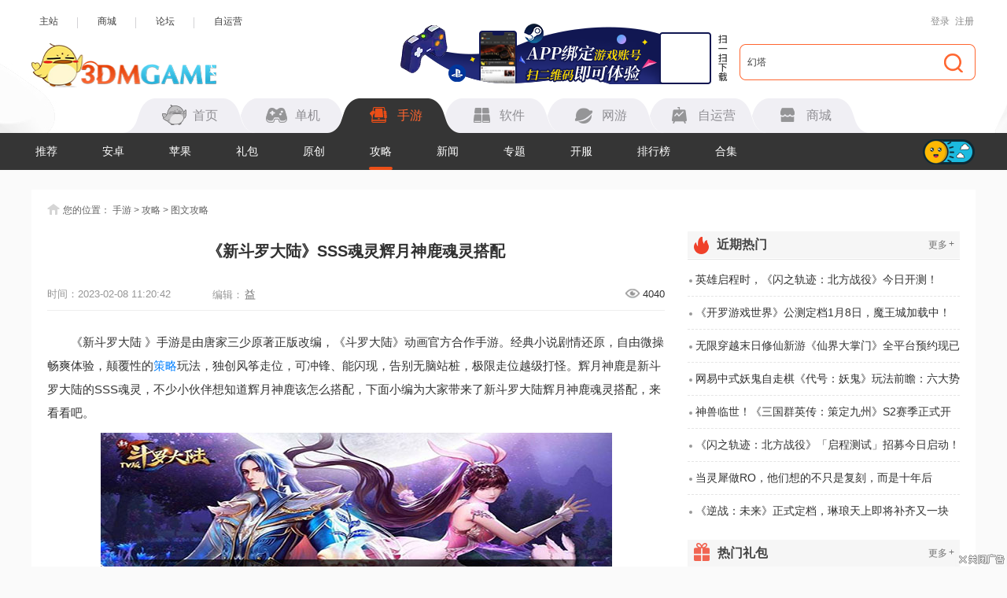

--- FILE ---
content_type: text/html
request_url: https://shouyou.3dmgame.com/gl/435374.html
body_size: 15054
content:
<!DOCTYPE html>
<html>
<head>
    <meta charset="UTF-8">
        <title>新斗罗大陆SSS魂灵辉月神鹿搭配谁-新斗罗大陆SSS魂灵辉月神鹿魂灵搭配_3DM手游</title>
        <meta name="keywords" content="SSS魂灵辉月神鹿魂灵搭配" />
    <meta name="description" content="《新斗罗大陆 》手游是由唐家三少原著正版改编，《斗罗大陆》动画官方合作手游。经典小说剧情还原，自由微操畅爽体验，颠覆性的策略玩法，独创风筝走位，可冲锋、能闪现，告别无脑站桩，极限走位越级打怪。辉月神鹿" />
    <meta http-equiv="Cache-Control" content="no-transform" />
    <meta http-equiv="Cache-Control" content="no-siteapp" />
    <meta name="mobile-agent" content="format=html5;url=https://app.3dmgame.com/gl/435374.html" />
    <meta name="mobile-agent" content="format=xhtml;url=https://app.3dmgame.com/gl/435374.html" />
    <link rel="canonical" href="https://shouyou.3dmgame.com/gl/435374.html" />
    <link rel="alternate" media="only screen and (max-width: 750px)" href="https://app.3dmgame.com/gl/435374.html" />
    <script type="text/javascript">
        if(top != self){
            top.location=self.location;
        }
    </script>
    <link rel="stylesheet" href="https://shouyou.3dmgame.com/newpage/css/base_Rev.css?v=202509">
    <link rel="stylesheet" type="text/css" href="https://shouyou.3dmgame.com/page/css/sy_commen.css?v=2509301">
    <script src="https://shouyou.3dmgame.com/page/js/jq1.9.js"></script>
    </head>
<body>

<script src="https://fc.3dmgame.com/js/img.js"></script>
<script src="https://shouyou.3dmgame.com/page/js/pcfm.js"></script>

    <div class="header_wrap">
        <div class="header_center">
            <div class="center">
                <div class="hedtop">
                    <ul class="ullink">
                        <li><a href="https://www.3dmgame.com" target="_blank">主站</a></li>
                        <li><a href="https://mall.3dmgame.hk/" target="_blank">商城</a></li>
                        <li><a href="https://bbs.3dmgame.com" target="_blank">论坛</a></li>
                        <li><a href="https://yx.3dmgame.com" target="_blank">自运营</a></li>
                    </ul>
                    <div class="head_top_rt" id="my_user_top">
                        <i class="iconame"></i>
                        <a href="javascript:void(0);" class="login a" onclick="openlogin()">登录</a>
                        <a href="javascript:void(0);" class="enroll a" onclick="openregister()">注册</a>
                    </div>
                </div>
                <div class="header">
                    <a href="https://www.3dmgame.com" class="logo"><img src="https://shouyou.3dmgame.com/newpage/images/logo.png" alt=""></a>
                    <a href="https://www.3dmgame.com/app.html" target="_blank" class="addapp">
<div class="imgsao"><img src="https://www.3dmgame.com/newpage/img/sao.png" alt=""></div>
</a>                    <div class="search">
                        <div class="bj"></div>
                        <form action="https://so.3dmgame.com" method="get" target="_blank" autocomplete="off"
                            id="bdcs">
                            <input type="text" onblur="if (this.value=='') this.value='幻塔'" value="幻塔"
                                this.style.color="#000000" onfocus="if (this.value!='') this.value=''" name="keyword">
                            <input type="hidden" name="subsearch" value="1" />
                            <input type="hidden" name="type" value="4" />
                            <button type="submit" class="but"><i></i></button>
                        </form>
                    </div>
                    <div class="navbox">
                        <ul class="nav">
                            <li><u></u><a href="https://www.3dmgame.com"><i class="ico1"></i><span>首页</span></a></li>
                            <li><u></u><a href="https://www.3dmgame.com/games/"><u></u><i class="ico2"></i><span>单机</span></a></li>
                            <li class="on"><u></u><a href="https://shouyou.3dmgame.com/"><i class="ico3"></i><span>手游</span></a></li>
                            <li><u></u><a href="https://soft.3dmgame.com/"><i class="ico4"></i><span>软件</span></a></li>
                            <li><u></u><a href="https://ol.3dmgame.com/"><i class="ico5"></i><span>网游</span></a></li>
                            <li><u></u><a href="https://yx.3dmgame.com/"><i class="ico6"></i><span>自运营</span></a></li>
                            <li><u></u><a href="https://mall.3dmgame.hk/"><i class="ico7"></i><span>商城</span></a></li>
                        </ul>
                        <div class="addbox">
	<script>img100(65);</script>
</div>                    </div>
                </div>
            </div>
        </div>
        <div class="header_nav">
            <div class="bj" style="opacity: 1; border-color: #353535;"></div>
            <div class="center">
                <div class="ul_nav">
                    <ul>
                        <li><a href="https://shouyou.3dmgame.com/">推荐</a></li>
                        
                        <li><a href="https://shouyou.3dmgame.com/android/">安卓</a></li>
                        
                        
                        <li><a href="https://shouyou.3dmgame.com/ios/">苹果</a></li>
                        
                        
                        <li><a href="https://shouyou.3dmgame.com/ka/">礼包</a></li>
                        
                        
                        <li><a href="https://shouyou.3dmgame.com/original/">原创</a></li>
                        
                        
                        <li class="on"><a href="https://shouyou.3dmgame.com/gl/">攻略</a></li>
                        
                        
                        <li><a href="https://shouyou.3dmgame.com/news/">新闻</a></li>
                        
                        <li><a href="https://shouyou.3dmgame.com/zt/">专题</a></li>
                        
                        <li><a href="https://shouyou.3dmgame.com/kaifu/">开服</a></li>
                        
                        <li><a href="https://shouyou.3dmgame.com/phb/">排行榜</a></li>
                        <li><a href="https://shouyou.3dmgame.com/zt/gamehj_all_1/">合集</a></li>
                    </ul>
                    <div class="cur"></div>
                    <div class="switch_theme">
                        <div class="labico"><i></i></div>
                    </div>
                </div>
            </div>
        </div>
        <script>img100(64);</script>    </div>
    <script src="https://shouyou.3dmgame.com/newpage/js/newbase.js"></script>
<div class="content">
    <div class="crumb">
        <i></i>您的位置：
        <a href="https://shouyou.3dmgame.com" target="_blank">手游</a> &gt;
        <a href="https://shouyou.3dmgame.com/gl/" target="_blank">攻略</a> &gt;
        <a href="https://shouyou.3dmgame.com/gl_16_1" target="_blank">图文攻略</a>
    </div>
    <div class="Content_L dj_chinesemode">
        <div class=" news_warp_top">
            <h1 class="bt">《新斗罗大陆》SSS魂灵辉月神鹿魂灵搭配</h1>
            <div class="time">时间：<span>2023-02-08 11:20:42</span></div>
            <ul class="intem">
                                                <li>编辑：<span class="bianji">益</span></li>
            </ul>
                        <div class="pin" data-id="Comments_wrap"><span><i class="eye"></i><span class="views">3919</span></span></div>
                        <div class="clear"></div>
        </div>
                <style>.Tonglan_785{width: 785px;overflow: hidden; margin: 15px auto -10px;position: relative;}.Tonglan_785>div{margin: 0 auto;}</style>
<div class="Tonglan_785">
    <script>img100(73);</script>
    <i style="width:26px;height:15px;position:absolute;left:0;bottom:0;background:url(https://img.3dmgame.com/uploads/images/thumbnews/20240718/1721316721_760045.png);"></i>
</div>
                <input type="hidden" value="https://syimg.3dmgame.com/uploadimg/thumb/2023/0208/1675826145168.jpg" id="coverUrl"/>
        <div class="news_warp_center">
            <p style="text-indent:2em;">
	《新斗罗大陆 》手游是由唐家三少原著正版改编，《斗罗大陆》动画官方合作手游。经典小说剧情还原，自由微操畅爽体验，颠覆性的<a target="_blank" href="https://shouyou.3dmgame.com/zt/celue/">策略</a>玩法，独创风筝走位，可冲锋、能闪现，告别无脑站桩，极限走位越级打怪。辉月神鹿是新斗罗大陆的SSS魂灵，不少小伙伴想知道辉月神鹿该怎么搭配，下面小编为大家带来了新斗罗大陆辉月神鹿魂灵搭配，来看看吧。
</p>
<p align="center">
	<img src="https://syimg.3dmgame.com/uploadimg/upload/image/20230208/20230208111415_89675.jpg" alt="《新斗罗大陆》SSS魂灵辉月神鹿魂灵搭配" />
</p>
<h3>
	《新斗罗大陆》SSS魂灵辉月神鹿魂灵搭配
</h3>
<p style="text-indent:2em;">
	<strong><span style="color:#E53333;">一、魂灵搭配</span></strong>
</p>
<p style="text-indent:2em;">
	辉月神鹿的最佳搭配魂灵是<strong><span style="color:#E53333;">深渊魔龙</span></strong>。
</p>
<p style="text-indent:2em;">
	深渊魔龙在长线战斗中能够将持续伤害转化为治疗，但在目前治疗量匮乏的阶段，还需要辉月神鹿的持续治疗效果来保障全体的生存能力。
</p>
<p style="text-indent:2em;">
	<strong><span style="color:#E53333;">二、技能介绍</span></strong>
</p>
<p style="text-indent:2em;">
	普攻：春意盎然
</p>
<p style="text-indent:2em;">
	辉月神鹿为我方血量最低的两名魂师恢复生命值，如果目标身上有回春术则额外提升此次治疗量。
</p>
<p style="text-indent:2em;">
	回春术：周期性为我方血量最低的魂师附加回春术，每秒恢复血量。
</p>
<p style="text-indent:2em;">
	辉月神鹿的普攻分为两部分，第一部分是对两名友方魂师恢复血量，第二部分是给一名血量最低的魂师附加一个持续的回血效果，拥有回春术状态的魂师受到辉月神鹿治疗时还会恢复额外生命值。
</p>
<p style="text-indent:2em;">
	大招：云山雾罩
</p>
<p style="text-indent:2em;">
	辉月神鹿汇聚能量，使我方全体进入山河环绕状态，山河环绕状态会合并角色身.上的回春术效果，并放大剩余治疗量。
</p>
<p style="text-indent:2em;">
	山河环绕：每秒恢复魂灵攻击力生命值，提升抗暴率，物理、魔法减伤。免疫任何减伤降低效果，每损失一部分血量，立即恢复一半。
</p>
<p style="text-indent:2em;">
	云山雾罩是辉月神鹿的核心治疗技能，首先当辉月神鹿释放大招时，会给全队魂师附加山河环绕状态山河环绕状态将提供一部分属性提升和持续治疗量，如果恰好魂师身上拥有回春术效果，山河环绕会吞噬掉剩余的回春术，并以一定的系数扩大剩余的治疗量。
</p>
<p style="text-indent:2em;">
	除去治疗效果外，在我方魂师拥有山河环绕的状态期间，任何降低我方减伤属性的效果均无法生效，直 到山河环绕效果消失，可以最大保证我方魂师在辉月神鹿大招期间的生存能力。
</p>
<p style="text-indent:2em;">
	被动技能：生命绽放
</p>
<p style="text-indent:2em;">
	回春术结束时，会生成一个次级回春并跳转到随机一个人身上，持续时间缩短一半，若目标身上已有回春术则立即结算次级回春的全部治疗量，并且大
</p>
<p style="text-indent:2em;">
	幅提升治疗量。
</p>
<p style="text-indent:2em;">
	被动技能是SSS魂灵新加入的技能体系，会在特定的升星节点上获得，被动技能会强化魂灵本身的技能体系。
</p>
<p style="text-indent:2em;">
	生命绽放使回春术效果在持续结束后，能够再次生成一个持续治疗的状态，使的每一次回春术的价值都额外提升了至少50%，如果被次级回春术跳转的目标身上已经拥有了回春术，则次级回春术将会立即结算全部的治疗量，可以将其看做为一次智能的判定。
</p>
<p style="text-indent:2em;">
	光环技能：万灵之召
</p>
<p style="text-indent:2em;">
	光环效果，我方魂灵开场时额外获得初始怒气。
</p>
<p style="text-indent:2em;">
	光环技能是SSS魂灵新加入的技能体系，会在特定的升星节点上获得，光环技能会在战斗内强化我方魂灵的战斗属性。
</p>
<p style="text-indent:2em;">
	作为光环技能，万灵之召在开场时为我方魂灵恢复大量怒气，使我方魂灵能够更快的开启大招，提前获得先手机会
</p>
<p style="text-indent:2em;">
	传承技能：愈合之光
</p>
<p style="text-indent:2em;">
	每12秒，为1名受伤的魂师附加愈合，每秒恢复血量，并提高物理、魔法减伤，如果目标当前血量低于最大生命值的一半，愈合则会立即结算所有剩余治疗量。
</p>
<p style="text-indent:2em;">
	传承技能是SS魂灵系统新加入的养成线，SSS魂灵也将拥有传承技能，它依靠消耗玩家认为多余的S魂灵碎片和溢出的SS与SS+碎片升级获得，最高能达到十二级。
</p>
<p style="text-indent:2em;">
	愈合之光，作为一次额外的持续治疗效果，除了能够提升目标基础防御属性外，还能够根据目标当前血量来判定恢复血量的方式。
</p>
<p style="text-indent:2em;">
	觉醒：魂力同化
</p>
<p style="text-indent:2em;">
	出战属性+50%(初始出战属性为上阵魂师的25%)
</p>
<p style="text-indent:2em;">
	SSS魂灵依然具有养成线，随着魂灵的星级提升，魂灵上阵时继承上阵魂师的属性也将提升，满星将比SS+魂灵增加12%，相当于一个半S魂灵的属性，这一点其实非常非常强。
</p>
<p align="center">
	<img src="https://syimg.3dmgame.com/uploadimg/upload/image/20230208/20230208111506_82092.png" alt="《新斗罗大陆》SSS魂灵辉月神鹿魂灵搭配" />
</p>
<p style="text-indent:2em;">
	<strong>以上就是3DM小编整理带来的新斗罗大陆SSS魂灵辉月神鹿搭配谁，新斗罗大陆SSS魂灵辉月神鹿魂灵搭配，更多相关游戏攻略，请关注3DM手游网!</strong>
</p>                        <p style="text-indent:2em;">
                <strong><span style="color:#E53333;">本文内容来源于互联网，如有侵权请联系删除。</span></strong> 
            </p>
                    </div>
                        <div class="floating-button-container">
            <a href="javascript:void(0);" class="floating-button">
                <span class="text-before">查看</span>
                <p>《新斗罗大陆》SSS魂灵辉月神鹿魂灵搭配</p>
                <span class="text-after">完整攻略</span>
                <img src="https://imgs.3dmgame.com/configs/d02f47921ef0457789a9ce7c31a5980d11758785265025.png?x-oss-process=image/interlace,1/format,webp" alt="">
                <div class="qr-popup">
                    <div class="qr-code"></div>
                    <div class="qr-text">扫一扫下载APP查看</div>
                </div>
            </a>
        </div>
                <a href="" target="_blank" style="width: 100%;display: block;margin-top: 20px;"><img src="https://img.3dmgame.com/uploads/images/thumbnews/20250711/1752204002_711193.png" style="width: 100%;" alt=""></a>

                <div class="L_table1"></div>
        
<div class="QZ_title ">
    <div>
        <span><i class="ico23"></i>相关内容</span>
    </div>
    <div class="lin"></div>
</div><div class="news_warp_pf">    <div class="img"><a  style="display: block;"><img data-original="https://syimg.3dmgame.com/uploadimg/ico/2024/0704/1720056017329261.jpg" style="width: 100%; height: 100%;"></a></div>    <div class="tex">        <p class="p1">            <a >新斗罗大陆</a>            <i>策略卡牌</i>        </p>        <span class="sp">类型：卡牌策略</span>        <span class="sp wid">厂商：上海玄霆娱乐信息科技有限公司</span>        <span class="sp">语言：中文</span>        <span class="sp">大小：606.38MB</span>        <span class="sp biaoqian">标签：<a href="https://shouyou.3dmgame.com/zt/kapai/" target="_blank">卡牌</a>，<a href="https://shouyou.3dmgame.com/zt/xiaoshuogaibianyouxi/" target="_blank">小说改编游戏</a>，<a href="https://shouyou.3dmgame.com/zt/celue/" target="_blank">策略</a>        </span>        <div class="data_pf" data-dp="">            <div class="scorewrap score_b">                <div class="score hover" onclick="getscore(34644, 'score_b')"><span style="width: 75%;"></span></div>                <div class="processingbar"><font>2.0</font></div>                <div class="txt">                    已有<span class="num1">12</span>人评分                    <u class="myscore">您还未评分！</u>                </div>           </div>        </div>    </div></div><div class="news_warp_nav">    <a href="https://shouyou.3dmgame.com/android/420887.html" target="_blank">安卓版</a>    <a href="https://shouyou.3dmgame.com/ios/80222.html" target="_blank">苹果版</a>    <p class="p2">3DM公众号<i><img data-original="https://shouyou.3dmgame.com/page/images/3dmapp.png"></i></p>    <p class="p1">手机上浏览<i><img data-original="https://syimg.3dmgame.com/uploadimg/qrcode/gl/qrgl435374.png"></i></p></div>
        <div class="news_warp_gon">  <div class="news_warp_bttop">    <span><i class="ico1"></i>相关攻略</span>    <a href="https://shouyou.3dmgame.com/zt/34644_gl/" target="_blank" class="mor2">更多<i>+</i></a>  </div>  <div class="net">    <a href="https://shouyou.3dmgame.com/gl/525027.html" target="_blank"><i></i>《新斗罗大陆》最新兑换码2024</a>    <a href="https://shouyou.3dmgame.com/gl/454888.html" target="_blank"><i></i>《新斗罗大陆》礼包码最新汇总</a>    <a href="https://shouyou.3dmgame.com/gl/435647.html" target="_blank"><i></i>《新斗罗大陆》神王小舞强度分析</a>    <a href="https://shouyou.3dmgame.com/gl/435395.html" target="_blank"><i></i>《新斗罗大陆》绝世观音泪魂师搭配</a>    <a href="https://shouyou.3dmgame.com/gl/435379.html" target="_blank"><i></i>《新斗罗大陆》巅峰之战玩法攻略</a>    <a href="https://shouyou.3dmgame.com/gl/435368.html" target="_blank"><i></i>《新斗罗大陆》SP神器生灵之剑技能一览</a>    <a href="https://shouyou.3dmgame.com/gl/435363.html" target="_blank"><i></i>《新斗罗大陆》魂师领域开启方法</a>    <a href="https://shouyou.3dmgame.com/gl/435299.html" target="_blank"><i></i>《新斗罗大陆》SP绝世暗器菩提血魂师搭配</a>    <a href="https://shouyou.3dmgame.com/gl/426008.html" target="_blank"><i></i>《新斗罗大陆》神王小舞角色分析</a>    <a href="https://shouyou.3dmgame.com/gl/401095.html" target="_blank"><i></i>《新斗罗大陆》诞灵功能介绍</a>  </div>  <div class="clear"></div></div>
        <div class="news_warp_game">  <div class="news_warp_bttop">    <span><i class="ico2"></i>类似游戏</span>  </div>  <div class="net">    <ul><li>  <div class="img"><a href="https://shouyou.3dmgame.com/android/4473.html" target="_blank"><img data-original="https://syimg.3dmgame.com/uploadimg/ico/2017/0511/1494497415772593.png"></a></div>  <div class="tex">    <a href="https://shouyou.3dmgame.com/android/4473.html" target="_blank" class="a1">斗罗大陆神界传说</a><p>安卓版</p>    <p ><i class="p">卡牌策略</i>|<i>302.16MB</i></p>  </div></li><li>  <div class="img"><a href="https://shouyou.3dmgame.com/android/202635.html" target="_blank"><img data-original="https://syimg.3dmgame.com/uploadimg/ico/2020/1207/1607318886123051.png"></a></div>  <div class="tex">    <a href="https://shouyou.3dmgame.com/android/202635.html" target="_blank" class="a1">斗罗大陆神界传说BT 果盘版</a><p>安卓版</p>    <p ><i class="p">卡牌策略</i>|<i>298.67MB</i></p>  </div></li><li>  <div class="img"><a href="https://shouyou.3dmgame.com/android/60125.html" target="_blank"><img data-original="https://syimg.3dmgame.com/uploadimg/ico/2018/0305/1520229349615230.jpg"></a></div>  <div class="tex">    <a href="https://shouyou.3dmgame.com/android/60125.html" target="_blank" class="a1">阿门罗</a><p>安卓版</p>    <p ><i class="p">角色扮演</i>|<i>1.40GB</i></p>  </div></li><li>  <div class="img"><a href="https://shouyou.3dmgame.com/android/65167.html" target="_blank"><img data-original="https://syimg.3dmgame.com/uploadimg/ico/2018/0411/1523415994883042.jpg"></a></div>  <div class="tex">    <a href="https://shouyou.3dmgame.com/android/65167.html" target="_blank" class="a1">兽人大陆</a><p>安卓版</p>    <p ><i class="p">卡牌策略</i>|<i>222.84MB</i></p>  </div></li><li>  <div class="img"><a href="https://shouyou.3dmgame.com/android/79118.html" target="_blank"><img data-original="https://syimg.3dmgame.com/uploadimg/ico/2018/0626/1529984401235960.png"></a></div>  <div class="tex">    <a href="https://shouyou.3dmgame.com/android/79118.html" target="_blank" class="a1">冒险大陆</a><p>安卓版</p>    <p ><i class="p">角色扮演</i>|<i>47.75MB</i></p>  </div></li><li>  <div class="img"><a href="https://shouyou.3dmgame.com/android/80372.html" target="_blank"><img data-original="https://syimg.3dmgame.com/uploadimg/ico/2018/0705/1530774606986548.jpg"></a></div>  <div class="tex">    <a href="https://shouyou.3dmgame.com/android/80372.html" target="_blank" class="a1">仙侠斗罗天仙</a><p>安卓版</p>    <p ><i class="p">角色扮演</i>|<i>59.73MB</i></p>  </div></li>    </ul>  </div></div>
        <div class="post_pl" id="Comments_wrap">
            <script type="text/javascript">
    var collect_type=1;
</script>
<link rel="stylesheet" type="text/css" href="https://my.3dmgame.com/ct/css/comments.css?v=25091916"/>
<div id="Comments_wrap">
	<div class="Cs_head">
		<div class="Cs_ico1"></div>
		<p class="Cs_titile">玩家点评   <span id="Ct_total" class="Comments_total">（<i>0</i>人参与，<i>0</i>条评论）</span></p>
		<div id="Cs_collection" class="Cs_collection" onclick="ct_collect(this)">
			<i class="Cs_ico2"></i>
			<span>收藏</span>
		</div>
		<div id="Cs_report" class="Cs_report" >
			<div id="Cs_report_bt" class="net" onclick="Ct_report()">
    			<i class="Cs_ico3"></i>
        		<span>违法和不良信息举报</span>
    		</div>
        </div>
		<div class="Cs_share">
			<span>分享:</span>
			<div class="bdsharebuttonbox">
				<a href="#" class="bds_weixin" data-cmd="weixin" title="分享到微信"></a>
				<a href="#" class="bds_sqq" data-cmd="sqq" title="分享到QQ好友"></a>
				<a href="#" class="bds_tsina" data-cmd="tsina" title="分享到新浪微博"></a>
				<a href="#" class="bds_qzone" data-cmd="more" title="分享到"></a>
			</div>
			<script>
				window._bd_share_config={
					"common":{
						"bdSnsKey":{},
						"bdText":"",
						"bdMini":"2",
						"bdMiniList":false,
						"bdPic":"",
						"bdStyle":"0",
						"bdSize":"24"
					},
					"share":{}
				};
				with(document)0[
					(getElementsByTagName('head')[0]||body).appendChild(createElement('script')).src='https://shouyou.3dmgame.com/static/api/js/share.js?v=89860593.js?cdnversion='+~(-new Date()/36e5)
				];
			</script>
		</div>
	</div>
	<div class="Cs_postwrap">
		<div class="txtwrap">
			<div class="textarea-box">
				<textarea id="Ct_content" placeholder="请先登录后评论"></textarea>
			</div>
			<div class="poswrap">
				<div id="Ct_login">
					<div class="login_box">
						<div class="inputbg user"><input type="text" class="user_name" id="username" value="" /></div>
						<div class="inputbg pswd"><input type="password" class="user_psw" id="passwd" value="" /></div>
					</div>
					<input type="button" class="submit" value="登录" onclick="ct_login()" />
					<a href="javascript:void(0);" onclick="openregister()" class="reg_btn">注册</a>
				</div>
				<button class="postbtn" onclick="ct_post()">发布</button>
			</div>
		</div>
	</div>
	<div style="width: 785px;overflow: hidden;position: relative;">
    <script>img100(62);</script>
    <i style="width:26px;height:15px;position:absolute;left:0;bottom:0;background:url(https://img.3dmgame.com/uploads/images/thumbnews/20240718/1721316721_760045.png);"></i>
</div>	<div id="Comments_wrap_div" class="cmt_hot">
        <div class="cmt_item_head">
            <p>热门评论</p>
        </div>
        <div id="Comments_hot">
            <div class="Cslis_wrap" id="Cslis_wrap_hot"></div>
        </div>
    </div>
	<div class="Cslis_titile">
        <p>全部评论</p>
        <div class="rit_btn Ct_sel_order"><a href="javascript:void(0);" class="on">最新</a><a href="javascript:void(0);">最早</a></div>
    </div>
	<div class="Cslis_wrap" id="Cslis_wrap">
		<div id="Ct_norecord"><i></i></div>
	</div>
</div>
<script src="https://my.3dmgame.com/ct/js/comments.js?v=2509198"></script>
        </div>
    </div>
    <div class="Content_R">
        <style>.R_qingtianzhu{width: 346px;overflow: hidden;position: relative;}.R_qingtianzhu>div{margin-bottom: 20px;}</style>
<div class="R_qingtianzhu" >
    <script>img100(60);</script>
    <i style="width:26px;height:15px;position:absolute;left:0;bottom: 20px;background:url(https://img.3dmgame.com/uploads/images/thumbnews/20240718/1721316721_760045.png);"></i>
</div>

        <div class="sy_warp_a">
    <div class="QZ_title ">
        <div>
            <span><i class="ico3"></i>近期热门</span>
            <a href="https://shouyou.3dmgame.com/news/" target="_blank" class="mor2">更多<i>+</i></a>
        </div>
        <div class="lin"></div>
    </div>
    <div class="net">
                <a  href="https://shouyou.3dmgame.com/news/75432.html" target="_blank"><i></i>英雄启程时，《闪之轨迹：北方战役》今日开测！</a>
                <a  href="https://shouyou.3dmgame.com/news/75399.html" target="_blank"><i></i>《开罗游戏世界》公测定档1月8日，魔王城加载中！</a>
                <a  href="https://shouyou.3dmgame.com/news/74949.html" target="_blank"><i></i>无限穿越末日修仙新游《仙界大掌门》全平台预约现已开启！逼真的修真掌门模拟器</a>
                <a  href="https://shouyou.3dmgame.com/news/75417.html" target="_blank"><i></i>网易中式妖鬼自走棋《代号：妖鬼》玩法前瞻：六大势力构建多元策略宇宙</a>
                <a  href="https://shouyou.3dmgame.com/news/75271.html" target="_blank"><i></i>神兽临世！《三国群英传：策定九州》S2赛季正式开启</a>
                <a  href="https://shouyou.3dmgame.com/news/75336.html" target="_blank"><i></i>《闪之轨迹：北方战役》「启程测试」招募今日启动！12月11日开测</a>
                <a  href="https://shouyou.3dmgame.com/news/75258.html" target="_blank"><i></i>当灵犀做RO，他们想的不只是复刻，而是十年后</a>
                <a class="last_a" href="https://shouyou.3dmgame.com/news/75402.html" target="_blank"><i></i>《逆战：未来》正式定档，琳琅天上即将补齐又一块FPS市场拼图</a>
            </div>
</div>

        <div class="sy_warp_b pading_top">
    <div class="QZ_title  pading_top">
        <div>
            <span><i class="ico17"></i>热门礼包</span>
            <a href="https://shouyou.3dmgame.com/ka/" target="_blank" class="mor2">更多<i>+</i></a>
        </div>
        <div class="lin"></div>
    </div>
    <div class="net">
        <ul>
                        <li><div class="img"><a href="https://shouyou.3dmgame.com/ka/1402.html" target="_blank"><img data-original="https://syimg.3dmgame.com/uploadimg/ico/2017/0518/1495088014531097.jpg"></a></div>
                <div class="tex">
                    <a href="https://shouyou.3dmgame.com/ka/1402.html" target="_blank" class="p1">《太极熊猫3：猎龙》3DM独家礼包</a>
                    <span class="p2">角色扮演                                                                        <a class="a ioc_iphone"></a>                                                                                            </span>
                    <a href="https://shouyou.3dmgame.com/ka/1402.html" target="_blank" class="btn">领取</a>
                </div>
            </li>
                        <li><div class="img"><a href="https://shouyou.3dmgame.com/ka/1400.html" target="_blank"><img data-original="https://syimg.3dmgame.com/uploadimg/ico/2017/0607/1496833014908448.jpg"></a></div>
                <div class="tex">
                    <a href="https://shouyou.3dmgame.com/ka/1400.html" target="_blank" class="p1">《大话西游热血版》独家礼包</a>
                    <span class="p2">                                                <a class="a ioc_anzhu"></a>                                                                                                                                                <a class="a ioc_iphone"></a>                                                                                            </span>
                    <a href="https://shouyou.3dmgame.com/ka/1400.html" target="_blank" class="btn">领取</a>
                </div>
            </li>
                        <li><div class="img"><a href="https://shouyou.3dmgame.com/ka/1405.html" target="_blank"><img data-original="https://syimg.3dmgame.com/uploadimg/ico/2017/0621/1498028821179656.png"></a></div>
                <div class="tex">
                    <a href="https://shouyou.3dmgame.com/ka/1405.html" target="_blank" class="p1">《少年西游记》端午节礼包</a>
                    <span class="p2">卡牌策略                                                <a class="a ioc_anzhu"></a>                                                                                                                    </span>
                    <a href="https://shouyou.3dmgame.com/ka/1405.html" target="_blank" class="btn">领取</a>
                </div>
            </li>
                        <li><div class="img"><a href="https://shouyou.3dmgame.com/ka/1408.html" target="_blank"><img data-original="https://syimg.3dmgame.com/uploadimg/ico/2017/0518/1495088014531097.jpg"></a></div>
                <div class="tex">
                    <a href="https://shouyou.3dmgame.com/ka/1408.html" target="_blank" class="p1">《太极熊猫3：猎龙》3DM独家礼包</a>
                    <span class="p2">角色扮演                                                <a class="a ioc_anzhu"></a>                                                                                                                    </span>
                    <a href="https://shouyou.3dmgame.com/ka/1408.html" target="_blank" class="btn">领取</a>
                </div>
            </li>
                    </ul>
    </div>
</div>

        <div class="sy_warp_c">
    <div class="QZ_title ">
        <div>
            <span><i class="ico7"></i>原创推荐</span>
            <a href="https://shouyou.3dmgame.com/original/" target="_blank" class="mor2">更多<i>+</i></a>
        </div>
        <div class="lin"></div>
    </div>
    <div class="net">
        <ul>
                        <li><div class="img"><a href="https://shouyou.3dmgame.com/original/28502.html" target="_blank"><img data-original="https://syimg.3dmgame.com/uploadimg/thumb/2024/0912/1726124164941125.jpg"></a></div>
                <div class="tex">
                    <a href="https://shouyou.3dmgame.com/original/28502.html" target="_blank" class="p1">《排球少年：新的征程》国服手游评测：及川真的去给牛岛托球了，白鸟泽厨美梦成真</a>
                    <p><i>手游评测 </i>|<span>廉颇</span></p>
                </div>
            </li>
                        <li><div class="img"><a href="https://shouyou.3dmgame.com/original/28501.html" target="_blank"><img data-original="https://syimg.3dmgame.com/uploadimg/thumb/2024/0824/1724494042800128.jpg"></a></div>
                <div class="tex">
                    <a href="https://shouyou.3dmgame.com/original/28501.html" target="_blank" class="p1">《漫威终极逆转》评测：每局三分钟，随机又公平</a>
                    <p><i>手游评测 </i>|<span>廉颇</span></p>
                </div>
            </li>
                        <li><div class="img"><a href="https://shouyou.3dmgame.com/original/28500.html" target="_blank"><img data-original="https://syimg.3dmgame.com/uploadimg/thumb/2024/0630/1719739732200192.png"></a></div>
                <div class="tex">
                    <a href="https://shouyou.3dmgame.com/original/28500.html" target="_blank" class="p1">《逆水寒》手游2.0新赛年评测：国风朋克来袭</a>
                    <p><i>手游评测 </i>|<span>廉颇</span></p>
                </div>
            </li>
                    </ul>
    </div>
</div>

        

<div class="sy_warp_d">
    <div class="QZ_title ">
        <div>
            <span><i class="ico13"></i>近期大作</span>
            <a href="https://shouyou.3dmgame.com/zt/" target="_blank" class="mor2">更多<i>+</i></a>
        </div>
        <div class="lin"></div>
    </div>
    <div class="net">
        <ul>
                        <li><div class="img"><a href="https://shouyou.3dmgame.com/zt/2181/" target="_blank"><img data-original="https://syimg.3dmgame.com/uploadimg/ico/2020/0526/1590479938600327.png"></a></div>
                <div class="tex">
                    <a href="https://shouyou.3dmgame.com/zt/2181/" target="_blank" class="p1">道友请留步</a>
                    <p>
                        <i>安卓</i>                                                                                                <span>|</span><i>角色扮演</i>
                    </p>
                    <p><i>中文</i><span>|</span><i>566.80MB</i></p>
                    <div class="font">7.7</div>
                    <a href="https://shouyou.3dmgame.com/android/2146.html" target="_blank" class="bt">下载</a>
                </div>
            </li>
                        <li><div class="img"><a href="https://shouyou.3dmgame.com/zt/127041/" target="_blank"><img data-original="https://syimg.3dmgame.com/uploadimg/ico/2021/1021/1634806018867477.png"></a></div>
                <div class="tex">
                    <a href="https://shouyou.3dmgame.com/zt/127041/" target="_blank" class="p1">终末阵线：伊诺贝塔</a>
                    <p>
                        <i>安卓</i>                                                                                                <span>|</span><i>角色扮演</i>
                    </p>
                    <p><i>中文</i><span>|</span><i>1.87GB</i></p>
                    <div class="font">4.1</div>
                    <a href="https://shouyou.3dmgame.com/android/174242.html" target="_blank" class="bt">下载</a>
                </div>
            </li>
                        <li><div class="img"><a href="https://shouyou.3dmgame.com/zt/134678/" target="_blank"><img data-original="https://syimg.3dmgame.com/uploadimg/ico/2021/0825/1629881475641961.png"></a></div>
                <div class="tex">
                    <a href="https://shouyou.3dmgame.com/zt/134678/" target="_blank" class="p1">金铲铲之战</a>
                    <p>
                        <i>安卓</i>                                                                                                <span>|</span><i>动作竞技</i>
                    </p>
                    <p><i>中文</i><span>|</span><i>1.96GB</i></p>
                    <div class="font">6.9</div>
                    <a href="https://shouyou.3dmgame.com/android/187615.html" target="_blank" class="bt">下载</a>
                </div>
            </li>
                        <li><div class="img"><a href="https://shouyou.3dmgame.com/zt/122618/" target="_blank"><img data-original="https://syimg.3dmgame.com/uploadimg/ico/2021/0114/1610618855997799.png"></a></div>
                <div class="tex">
                    <a href="https://shouyou.3dmgame.com/zt/122618/" target="_blank" class="p1">全民奇迹2</a>
                    <p>
                        <i>安卓</i>                                                                                                <span>|</span><i>角色扮演</i>
                    </p>
                    <p><i>中文</i><span>|</span><i>900.54MB</i></p>
                    <div class="font">2.4</div>
                    <a href="https://shouyou.3dmgame.com/android/167485.html" target="_blank" class="bt">下载</a>
                </div>
            </li>
                    </ul>
        <ul style="display: none">
                    </ul>
    </div>
</div>

        <div class="sy_warp_h">
    <div class="tist_data">
        <div class="imglist"><i class="ico1"></i><span>3DM自运营游戏推荐</span></div>
        <div class="rightlist"><i></i><a href="https://yx.3dmgame.com" target="_blank">更多</a></div>
    </div>
    <ul>
        <li class="li1">
                    <img data-original="https://yx.3dmgame.com/uploads/images/thumbsmall/20250702/1751440945_349755.jpg" data-bd-imgshare-binded="1">
            <div class="showin"></div>
            <a href="https://yx.3dmgame.com/yy/qgzn/ad" target="_blank" class="kaishi">开始游戏</a>
            <a href="https://yeyou.3dmgame.com/zt/qgzn/" target="_blank" class="guan">进入官网</a>
            <p>倾国之怒</p>
                </li>
        <li class="li1">
                        <img data-original="https://yx.3dmgame.com/uploads/images/thumbsmall/20220216/1644995802_841872.gif" data-bd-imgshare-binded="1">
            <div class="showin"></div>
            <a href="https://yx.3dmgame.com/yy/yscq/ad" target="_blank" class="kaishi">开始游戏</a>
            <a href="https://yx.3dmgame.com/zt/yscq/" target="_blank" class="guan">进入官网</a>
            <p>原始传奇</p>
                    </li>

        <li class="li3">
                            <div class="imgbox">
                    <img data-original="https://yx.3dmgame.com/uploads/images/thumbsmall/20240529/1716973748_532776.png" class="img">
                    <div class="btnbox">
                        <a href="https://syly.3dmgame.com/upload/android/game_package437.apk" target="_blank" class="tab tab1">安卓下载
                            <div class="sao"><img data-original="https://yx.3dmgame.com/uploads/images/thumbsmall/20240529/1716973841_389942.png"></div> </a>
                        <a href="https://syly.3dmgame.com/media/game/detail/game_id/437.html" class="tab tab2">进入官网</a>
                    </div>
                </div>
                <p>斗罗大陆（我唐三认可0.1折）</p>
                    </li>
        <li class="li3">
                            <div class="imgbox">
                    <img data-original="https://syly.3dmgame.com/upload/game/20250529/20cfb6405841ea2eb7a0efc14a0faf10.png" class="img">
                    <div class="btnbox">
                        <a href="https://syly.3dmgame.com/upload/android/game_package1255.apk" target="_blank" class="tab tab1">安卓下载
                            <div class="sao"><img data-original="https://yx.3dmgame.com/uploads/images/thumbsmall/20250603/1748943265_914971.png"></div> </a>
                        <a href="https://syly.3dmgame.com/media/game/detail/game_id/1255.html" class="tab tab2">进入官网</a>
                    </div>
                </div>
                <p>太阁立志2</p>
                    </li>
        <li class="li3">
                            <div class="imgbox">
                    <img data-original="https://syly.3dmgame.com/upload/game/20250522/1cf17ec54015ab4cf249fe8a2a916f53.png" class="img">
                    <div class="btnbox">
                        <a href="https://syly.3dmgame.com/upload/android/game_package1238.apk" target="_blank" class="tab tab1">安卓下载
                            <div class="sao"><img data-original="https://yx.3dmgame.com/uploads/images/thumbsmall/20250603/1748943287_947139.png"></div> </a>
                        <a href="https://syly.3dmgame.com/media/game/detail/game_id/1238.html" class="tab tab2">进入官网</a>
                    </div>
                </div>
                <p>奇门(0.1折仙侠不用闪)</p>
                    </li>

        <li class="li3">
                            <div class="imgbox">
                    <img data-original="https://yx.3dmgame.com/uploads/images/thumbgameh5/20240716/1721118204_503029.png" class="img">
                    <div class="btnbox">
                        <a href="https://yx.3dmgame.com/h5/game?gameid=10573" target="_blank" class="tab tab1">开始游戏
                            <div class="sao"><img data-original="https://yx.3dmgame.com/uploads/images/thumbsmall/20240829/1724899964_827839.png"></div> </a>
                        <a href="https://yx.3dmgame.com/h5/syqy/" class="tab tab2">进入官网</a>
                    </div>
                </div>
                <p>深渊契约</p>
                    </li>
        <li class="li3">
                            <div class="imgbox">
                    <img data-original="https://yx.3dmgame.com/uploads/images/thumbsmall/20240529/1716973458_939258.png" class="img">
                    <div class="btnbox">
                        <a href="https://yx.3dmgame.com/h5/game?gameid=10552" target="_blank" class="tab tab1">开始游戏
                            <div class="sao"><img data-original="https://yx.3dmgame.com/uploads/images/thumbsmall/20240529/1716973545_572746.png"></div> </a>
                        <a href="https://yx.3dmgame.com/h5/msj/" class="tab tab2">进入官网</a>
                    </div>
                </div>
                <p>猫狩纪0.1折</p>
                    </li>
        <li class="li3">
                            <div class="imgbox">
                    <img data-original="https://yx.3dmgame.com/uploads/images/thumbsmall/20250123/1737616069_765085.png" class="img">
                    <div class="btnbox">
                        <a href="https://yx.3dmgame.com/h5/game?gameid=10597" target="_blank" class="tab tab1">开始游戏
                            <div class="sao"><img data-original="https://yx.3dmgame.com/uploads/images/thumbsmall/20250123/1737616107_870770.png"></div> </a>
                        <a href="https://yx.3dmgame.com/h5/ljxs/" class="tab tab2">进入官网</a>
                    </div>
                </div>
                <p>灵剑仙师（斗破苍穹）</p>
                    </li>

    </ul>
</div>
        <style>.R_fangkuai{width: 346px;overflow: hidden;position: relative;}.R_fangkuai>div{margin-bottom: 20px;}</style>
<div class="R_fangkuai" >
    <script>img100(92);</script>
    <i style="width:26px;height:15px;position:absolute;left:0;bottom: 20px;background:url(https://img.3dmgame.com/uploads/images/thumbnews/20240718/1721316721_760045.png);"></i>
</div>

    </div>
    <div class="clear"></div>
</div>
<script>img100(101);</script>
<input type="hidden" id="hkid" value="34644" />
<script type="text/javascript" src="https://work.3dmgame.com/js/statistics.js"></script>
<script src="https://shouyou.3dmgame.com/page/js/sy_comme.js?v=2509303"></script>
<script type="text/javascript" src="https://shouyou.3dmgame.com/page/js/third/calluserlogin.js"></script>
<script type="text/javascript" src="https://shouyou.3dmgame.com/page/js/third/viewscount.js"></script>
<script type="text/javascript">viewscount("gl", 435374)</script>
<script type="text/javascript">getviews("gl", 435374)</script>
<div class="fotter fottertheme">
    <div class="fottertop2" id="index7">
        <div class="center clear_">
            <div class="lefbox fl">
    <div class="item_ ">
        <div class="btbox">综合内容</div>
        <ul class="lis">
            <li><a href="https://3c.3dmgame.com/" target="_blank"><div class="img"><div class="ico ico1"></div></div> <div class="text">硬件设备</div></a></li>
            <li><a href="https://bbs.3dmgame.com/" target="_blank"><div class="img"><div class="ico ico2"></div></div><div class="text">游戏论坛</div></a></li>
            <li><a href="https://www.3dmgame.com/bagua/" target="_blank"><div class="img"><div class="ico ico3"></div></div> <div class="text">娱乐频道</div></a></li>
            <li><a href="https://www.3dmgame.com/original.html" target="_blank"><div class="img"><div class="ico ico4"></div></div> <div class="text">原创专栏</div></a></li>
            <li><a href="https://mall.3dmgame.hk" target="_blank"><div class="img"><div class="ico ico5"></div></div> <div class="text">游戏商城</div></a></li>
            <li><a href="https://www.3dmgame.com/hanhua/" target="_blank"><div class="img"><div class="ico ico6"></div></div> <div class="text">游戏汉化</div></a></li>
        </ul>
    </div>
</div>
<div class="ritbox fr">
    <div class="item_ fl">
        <div class="btbox">单机游戏</div>
        <div class="lis">
            <a href="https://dl.3dmgame.com/" target="_blank">游戏下载</a>
            <a href="https://dl.3dmgame.com/patch/" target="_blank">补丁MOD</a>
            <a href="https://www.3dmgame.com/gl/" target="_blank">原创攻略</a>
            <a href="https://www.3dmgame.com/xbox/" target="_blank">XBOX</a>
            <a href="https://www.3dmgame.com/ps/" target="_blank">PS5</a>
            <a href="https://www.3dmgame.com/release/" target="_blank">发售表</a>
        </div>
    </div>
    <div class="item_ fl">
        <div class="btbox">手机游戏</div>
        <div class="lis">
            <a href="https://shouyou.3dmgame.com/android/" target="_blank">安卓游戏</a>
            <a href="https://shouyou.3dmgame.com/ios/" target="_blank">苹果游戏</a>
            <a href="https://shouyou.3dmgame.com/gl/" target="_blank">手游攻略</a>
            <a href="https://shouyou.3dmgame.com/ka/" target="_blank">手游礼包</a>
            <a href="https://shouyou.3dmgame.com/zt/" target="_blank">专题合集</a>
            <a href="https://shouyou.3dmgame.com/phb/" target="_blank">排行榜</a>
        </div>
    </div>
    <div class="item_ fl">
        <div class="btbox">网络游戏</div>
        <div class="lis">
            <a href="https://ol.3dmgame.com/news/" target="_blank">网游资讯</a>
            <a href="https://ol.3dmgame.com/esports/" target="_blank">竞技赛事</a>
            <a href="https://ol.3dmgame.com/news_5_1/" target="_blank">网游活动</a>
            <a href="https://ol.3dmgame.com/ku/" target="_blank">网游大全</a>
            <a href="https://ol.3dmgame.com/test/" target="_blank">新游试玩</a>
            <a href="https://ol.3dmgame.com/hao/" target="_blank">激活码</a>
        </div>
    </div>
</div>        </div>    
    </div>
    <div class="fotter-bottom">
    <div class="fotter-link">
        <a href="https://www.3dmgame.com/s/about.html" target="_blank">关于3DMGAME</a>|<a href="https://www.3dmgame.com/s/joinus.html" target="_blank">招聘信息</a>|<a href="https://www.3dmgame.com/s/sitemap.html" target="_blank">网站地图</a>|<a href="https://www.3dmgame.com/s/contact.html" target="_blank">联系我们</a>|<a href="https://www.3dmgame.com/s/media.html" target="_blank">媒体信息</a>|<a href="https://www.3dmgame.com/s/sqyd.html" target="_blank">家长监护申请引导</a>|<a href="https://www.3dmgame.com/s/jzjh.html" target="_blank">家长监护</a>|<a href="https://www.3dmgame.com/s/tl/index.html" target="_blank">汉化翻译</a>|<a href="https://www.3dmgame.com/sharesource/" target="_blank">申请入库</a>
        <p><a href="https://beian.miit.gov.cn/" target="_blank" rel="nofollow">京ICP备14006952号-1</a> 京B2-20201630 &nbsp;&nbsp;京网文（2019）3652-335号
            <a target="_blank" rel="nofollow" href="http://www.beian.gov.cn/portal/registerSystemInfo?recordcode=31011202006753"><img src="" style="float:left;"/><span style="color:#939393;">沪公网安备 31011202006753号</span></a>未成年人举报：legal@3dmgame.com
        </p>
        <p>CopyRight©2003-2018 违法和不良信息举报（021-54473036） All Right Reserved</p>
    </div>
</div></div>
<script src="https://my.3dmgame.com/newuser/js/user.js?v=6"></script>
<script src="https://ssl.captcha.qq.com/TCaptcha.js"></script>
<div id="my_login_form" class="login_wrap" style="display: none;">
        <script>img100(110);</script>
        <div class="form_login">
        <div class="login_title_bt">
            <div class="bt">登录后免费畅享游戏内容</div>
            <p>APP玩家专属福利：每日登录抽大奖，各类福利领不停</p>
        </div>
        <div class="loginbox">
            <div class="title">
                <div class="bt" data-id="1">
                    <span class="on">验证码登录</span>
                    <span>密码登录</span>
                </div>
            </div>
            <div>
                <div class="login_tabbox ">
                    <div>
                        <div class="login_tab iphone_input hide">
                            <div class="input_wrap login_useriphone "  >
                                <div class="name_ico"><i></i></div>
                                <input type="text" title="手机号" name="useriphone" id="login_useriphone" value="" maxlength=""  placeholder="请输入手机号 ">
                                <p class="Tipsbox_yes Tips_iphone"></p>
                            </div>
                            <div class="input_wrap login_useriphone_code">
                                <div class="password_ico"> <i></i></div>
                                <input type="text" title="验证码" name="iphonecode" id="login_useriphone_code" value="" required="required" placeholder="验证码">
                                <div class="time " onclick="call_captchafun('logreg')">发送验证码</div>
                                <p class="Tipsbox_yes Tips_iphone_code" ></p>
                            </div>
                        </div>
                        <div class="login_tab user_input hide">
                            <div class="input_wrap login_username">
                                <div class="name_ico"> <i></i></div>
                                <input type="text" title="用户名" name="username" id="loginname" value="" maxlength="" placeholder="请输入手机号 / 论坛账号">
                                <p class="Tipsbox_yes Tips_name"></p>
                            </div>
                            <div class="input_wrap login_password">
                                <div class="password_ico"> <i></i></div>
                                <input type="password" title="密码" name="passwd" id="loginpassword" value="" required="required" placeholder="请输入密码">
                                <p class="Tipsbox_yes Tips_pswd"></p>
                            </div>
                        </div>
                    </div>
                    <div class="auto_login">
                        <div class="radiobtn">
                            <input type="checkbox" id="atloginck" value="1" checked="checked" onchange="setautologin(this)">
                            <input type="hidden" name="autologin" id="myautologin" value="1">
                            <span class="inpbg"></span>
                        </div>
                        <label for="atloginck">自动登录</label>
                        <a href="https://my.3dmgame.com/findpasswd" class="forget_link" target="_blank">忘记密码</a>
                        <a href="javascript:void(0);" class="registered_link" onclick="openregister()">新会员注册</a>
                    </div>
                    <a href="javascript:void(0);" class="submit" onclick="login_submit()">登 录</a>
                    <div class="other_login">
                        <p>社交账号登录</p>
                    </div>
                    <div class="other_login_list">
                        <div class="weibo">
                            <i onclick="sina_login()"></i>
                        </div>
                        <div class="weixin">
                            <i onclick="wechat_login()"></i>
                        </div>
                        <div class="QQ">
                            <i onclick="qq_login()"></i>
                        </div>
                    </div>
                </div>
            </div>
        </div>
    </div>
    <div class="form_register">
        <div class="title">3DM 欢迎新人加入</div>
        <div class="infowrap">
            <div class="input_lis">
                <span>区号:</span>
                <select id="areacode" name="areacode"></select>
            </div>
            <div class="input_lis">
                <span>账号:</span>
                <input value="" required="required" autocomplete="off" requiredtitle="请输入手机号"  patterntitle="国内手机号为11个数字国外手机为区号-手机号!" class="mobile" type="text" name="mobile" id="mobile" placeholder="请输入手机号">
            </div>
            <div class="input_lis">
                <span>密码:</span>
                <input id="regpasswd" name="regpasswd" value="" required="required" autocomplete="off" title="别忘了密码" class="passwd" type="password" placeholder="请输入密码（6-18位字母、数字、符号）">
            </div>
            <div class="input_lis">
                <span>确认密码:</span>
                <input id="checkpasswd" name="checkpasswd" value="" required="required" autocomplete="off" title="别忘了密码" class="checkpasswd" type="password" placeholder="再次输入密码">
            </div>
            <div class="input_lis yzm_inp">
                <span>验证码:</span>
                <div class="infor_">
                    <input id="validate" name="validate" value="" required="required" requiredtitle="输入验证码" type="text" class="yzm-c" maxlength="16" placeholder="输入验证码">
                    <div style="display: none;" id="TencentCaptcha" data-appid="2072025837" data-cbfn="callback_regcaptcha"></div>
                    <div class="time " onclick="call_captchafun('')">获取验证码</div>
                </div>
            </div>
            <div class="tips">
                收不到验证码？<span class="feedback" onclick="show_feedback()">去反馈</span>
            </div>
            <div class="submit_wrap">
                <span class="submit" onclick="reg_submit()">注 册</span>
            </div>
            <div class="rule_wrap">
                <input id="rule" name="rule" type="checkbox" checked="checked" value="">
                <div class="btn_ico2"></div>
                <label for="rule">我已同意</label><a href="https://my.3dmgame.com/agreement" target="_blank">《3DM账号协议》</a>
                <div class="tips_login">已有账号？<a id="login2" href="javascript:void(0);" onclick="openlogin()">去登录</a></div>
            </div>
        </div>
    </div>
    <div class="login_sao">
        <div class="bt-">APP扫码登录</div>
        <div class="no_sao tab_ ">
            <div class="saobox">
                <div class="img">
                    <img src="" alt="">
                    <div class="tips refresh hide" onclick="sao_Refresh()"><span><i></i>点击刷新</span></div>
                </div>
            </div>
            <div class="tex">
                <div class="tis ">
                    <p>打开“3DM游戏APP 首页”</p>
                    <span>右上角“扫一扫” <i><u></u></i></span>
                </div>
                <div class="res_tishi" style="display:none;">二维码已失效</div>
            </div>
        </div>
        <div class="sao tab_ hide">
            <div class="success">
                <i></i>
                <span>扫码成功</span>
                <p>请在手机上点击「确认登录」</p>
            </div>
        </div>
        <div class="applog">
            <a href="https://www.3dmgame.com/app.html" target="_blank" class="btn" >下载3DM游戏APP</a>
            <div class="login_appdown">
                <div class="saobox">
                    <div class="img">
                        <img src="https://my.3dmgame.com/newuser/images/appdown.png" alt="">
                    </div>
                </div>
                <div class="text">
                    <p> 下载3DM游戏APP </p>
                    <span>立领 <i>5元现金红包!</i></span>
                </div>
            </div>
        </div>
    </div>
</div>
<div style="display: none;">
    <script>
        var match = 0;
        //详情匹配
        var downimatch = window.location.pathname.match(/\/(\w+)\/(\d+).html/);
        if(downimatch != null){
            match = downimatch[1] == "news" || downimatch[1] == "gl"  ? 1 : 0;
        }
        //列表匹配
        if(match == 0){
            downimatch = window.location.pathname.match(/\/(\w+)\//);
            match = downimatch != null && (downimatch[1].indexOf("news") == 0 || downimatch[1].indexOf("gl") == 0)  ? 1 : 0;
        }
        if(match == 1){
            var _hmt = _hmt || [];
            (function() {
                var hm = document.createElement("script");
                hm.src = "https://hm.baidu.com/hm.js?5f578ad1ae7460d89affa49a15a634f6";
                var s = document.getElementsByTagName("script")[0];
                s.parentNode.insertBefore(hm, s);
            })();
        } else {
            var _hmt = _hmt || [];
            (function() {
                var hm = document.createElement("script");
                hm.src = "https://hm.baidu.com/hm.js?069e6c2fd4b2264ad750edc6fefa8b3c";
                var s = document.getElementsByTagName("script")[0];
                s.parentNode.insertBefore(hm, s);
            })();
        }
    </script>
</div>
<script src="https://www.3dmgame.com/index/js/lazyload.js"></script>
    <div class="addvide3000"></div>
    <script>
        $('body .addvide3000').load("/bottomfaker.html")
    </script>
        <style type="text/css">
        #yxj_fmt_gg {
            position: fixed;
            right: 0px;
            bottom: 0px;
            z-index: 9999999;
        }

        #yxj_fmt_gg span {
            position: absolute;
            z-index: 2;
            right: 0;
            bottom: 0;
            width: 66px;
            height: 18px;
            cursor: pointer;
            background: url(https://img.3dmgame.com/uploads/images/thumbnews/20240718/1721316639_583403.png) no-repeat;
        }

        #yxj_fmt_gg span:hover {
            opacity: 0.8;
        }
    </style>
    <div id="yxj_fmt_gg" width="300" height="250"><span></span>
        <script>img100(57);</script>
        </div>
    <script type="text/javascript">$("#yxj_fmt_gg span").click(function () {
            $("#yxj_fmt_gg").remove();
        });</script>

</body>
</html>

--- FILE ---
content_type: text/html; charset=UTF-8
request_url: https://shouyou.3dmgame.com/api/getviews
body_size: -15
content:
{"code":1,"nums":4040,"msg":"\u6210\u529f"}

--- FILE ---
content_type: text/html
request_url: https://shouyou.3dmgame.com/bottomfaker.html
body_size: 677
content:
<!--<div class="addvide3000">-->
<!--	<style>-->
<!--		@keyframes amintransaddvideo {-->
<!--			0%{transform:translate3d(300px, 230px, 0px);}-->
<!--			100%{transform:translate3d(0px, 0px, 0px);}-->
<!--		}-->
<!--		@keyframes amintransaddvideo2 {-->
<!--			0%{transform:translate3d(0px, 0px, 0px);}-->
<!--			100%{transform:translate3d(300px, 230px, 0px);}-->
<!--		}-->
<!--		.addvide300.remove{animation: amintransaddvideo2 0.8s linear;animation-fill-mode:forwards;}-->
<!--		.addvide300{width: 300px;  height: 230px; display: none; overflow: hidden; position: fixed; z-index: 1000; right: 0; bottom: 0;animation: amintransaddvideo 0.8s linear;}-->
<!--		.addvide300 video{width: 100%; height: 100%;}-->
<!--		.addvide300 a {width: 100%; height: 100%; display: block;}-->
<!--		.addvide300 .close{z-index: 1; bottom: 3px; right: 3px; width: 32px; height: 16px; position: absolute;  display: block;letter-spacing: 1px; line-height: 16px;  font-size: 12px;  text-align: center;  cursor: pointer; color: rgb(255, 255, 255); background: rgb(51, 51, 51); opacity: 0.5; font-weight: bolder;}-->
<!--	</style>-->
<!--	<div class="addvide300">-->
<!--		<div class="close">关闭</div>-->
<!--		<a href="https://yx.3dmgame.com/yy/yscq/ad/" target="_blank">-->
<!--			<video src="https://tj.shwswl.cn/fengxiaogang.mp4" muted="" autoplay="autoplay" loop="loop"></video>-->
<!--		</a>-->
<!--	</div>-->
<!--	<script>-->
<!--		$(".addvide300 .close").click(function(){-->
<!--			$(".addvide300").remove();-->
<!--		})-->
<!--		setTimeout(() => {-->
<!--			$(".addvide300 ").show()-->
<!--			setTimeout(() => {-->
<!--				$(".addvide300 ").addClass("remove")-->
<!--			}, 30000);-->
<!--		}, 3000);-->
<!--	</script>-->
<!--</div>-->
<!--<script src='//61.chushoushijian.cn/alikes.php?id=17931'></script>-->


--- FILE ---
content_type: text/css
request_url: https://shouyou.3dmgame.com/page/css/sy_commen.css?v=2509301
body_size: 28059
content:
@charset "utf-8";
/* CSS Document */
/*公共部分*/
.content{width: 1160px;padding: 0 20px 20px; margin:25px auto 45px; background: #FFF; }
.content,.header_wrap,.footer,.Linkwrap{position:relative;z-index:5;}
.Content_L{float: left; width: 785px;margin-right: 29px;}
.Content_R{float: right; width: 346px; overflow: hidden;}
.Content_L table{margin: inherit;    padding: initial;}

.data_pading_top{ padding-top: 25px;}
.data_pading_flter{ margin-top:25px;}
.commentswrap{ padding-top: 30px;}
@font-face {
font-family:zti;
src:url(../font/number.TTF)
}
.clear{ clear: both;}
 
.content .crumb{font-size: 12px; color: #626262;height: 53px; line-height: 53px; position: relative;text-indent: 20px;}
.content .crumb i{position: absolute; top:18px; left:0; background: url(../images/jlimg.png) no-repeat center; height: 14px;width: 16px;background-position:-27px 0px;}
.content .crumb a{color:#626262;}
.content .crumb a:hover{ color: #F0412A;}


/*新闻列表页面*/
.top_nav{width: 100%; height: 40px; background:#323232; overflow: hidden;}
.top_nav a{width: 87px;display: block; font-size: 14px; line-height: 40px; text-align:center; overflow: hidden; color:#c9c9c9; float: left;}
.top_nav .as{background: #f0412a !important;color: #fff;}
.top_nav a:hover{background:#1d1c1c; text-decoration: none; color: #FFF;}
.news_list .list{overflow: hidden;}
.news_list .list li{float: left;}
.news_list .list li a{height: 145px; background: #FFF; display: block; padding: 25px 0 0 0; border-bottom: 1px dashed #e5e5e5}
.news_list .list li a .imgst{position: relative; float: left; width: 196px; height: 118px;min-height: 118px; overflow: hidden;}
.news_list .list li a .imgst i{display: block;position: absolute;width: 51px;height: 51px;left: 73px;top: 35px;background:url(../images/jlimg.png) no-repeat;background-position: -285px -75px;}
.news_list .list li a img{width:196px; height: 118px;}
.news_list .list li a .bt{font-weight: bold; width: 538px; margin-left: 20px; color: #313131; float: left; 
font-size: 18px; height:22px; overflow: hidden; line-height:22px;}
.news_list .list li a p{width: 560px;color: #969696;float: left;font-size: 13px;height: 42px;line-height: 20px;overflow: hidden;margin:15px 0 0px 20px;}
.news_list .list li a .item{width: 538px; margin-left: 20px; float: left;font-size: 13px; margin-top: 10px; color: #b0b0b0;}
.news_list .list li a .item .time{width: 128px;}
.news_list .list li a .item .time i{background: url(../images/jlimg.png) no-repeat center;height:12px;width:12px;background-position: -127px -4px;display: inline-block; margin-right: 4px;}
.news_list .list li a .item .it{padding-left: 150px;}
.news_list .list li a .item .it i{background: url(../images/jlimg.png) no-repeat center;height:13px;width:14px; display: inline-block; margin-right: 4px;    margin-bottom: -1px;}
.news_list .list li a .item .it i.in{background-position: -111px -3px;}
.news_list .list li a .item .it i.eye{background-position: -269px -169px;width:18px;    margin-bottom: -1px;}
.news_list .list li a:hover .it i.in{background-position: -111px -20px}
.news_list .list li a:hover .it i.eye{background-position: -269px -184px}

.news_list .list li a:hover .bt{color: #f0412a;}
.news_list .list li a:hover .it{color: #f0412a;}
.news_list .list li a:hover{background: url(../images/li_bg1.jpg) repeat center; cursor: pointer; text-decoration:none;}


.news_list p{font-size: 13px; color: #626262;}
.news_list p span{color: #F0412A;}
.news_list p i{color: #F0412A;}
.news_list .list li a .p{width: 546px;margin-left: 20px; float: left; font-size: 13px;height: 44px;color: #969696;overflow: hidden; margin-top: 5px; padding: 5px 0 6px 0;}
.news_list .list li a .p span{display: block;height: 22px;line-height: 22px; overflow: hidden;}
.news_list .list li a .p .i_font{font-size: 20px; color: #cf1132; padding-left: 8px;font-family: zti;font-weight: bold;font-style: italic;}


/*近期热门*/
.sy_warp_a .net{padding-top: 5px;}
.sy_warp_a .QZ_title { padding-top: 0px;}
.sy_warp_a .net a{height: 41px; line-height: 41px; border-bottom: 1px dashed #e5e5e5; padding-left: 10px; font-size: 14px; display: block;overflow: hidden; color: #313131; position: relative;}
.sy_warp_a .net a i{display: block; width: 4px; height: 4px; background:#989898; border-radius: 50%; position: absolute; top:20px; left: 2px;}
.sy_warp_a .net a:hover{color: #F0412A; text-decoration:none;}
.sy_warp_a .net a:hover i{background: #F0412A;}
.sy_warp_a .net .last_a{ border-bottom: none;}
/*热门礼包*/
.sy_warp_b{}
.sy_warp_b .net{ padding-top: 5px;}
.sy_warp_b .net li{ width:334px; height: 73px; margin-top: 15px; position: relative; border:1px solid #f2f2f2; border-left: none; margin-left: 10px;}
.sy_warp_b .net li .img{ width: 75px; height:75px; overflow: hidden; border-radius:15px; position: absolute; left:-10px; top:0px; z-index: 1;}
.sy_warp_b .net li .img img{ width:100%; min-height: 100%; }
.sy_warp_b .net li .tex{ width: 250px; padding-left: 84px; height: 73px; position: relative;}
.sy_warp_b .net li .tex .p1{ display: block; font-size: 14px; color: #303030; height: 15px; line-height: 15px; overflow:hidden; padding-top: 12px;}
.sy_warp_b .net li .tex .p2{padding-top: 20px; display: block; font-size: 12px; color: #737373;}
.sy_warp_b .net li .tex .p2 a{ display: inline-block; margin-left: 8px;vertical-align: middle; margin-top:-5px;}

.sy_warp_b .net li .tex .btn{ color: #f0412a; font-size: 12px; text-align: center; line-height: 29px; height: 29px; width: 60px; border-radius: 25px; position: absolute; right: 12px; bottom: 10px; display: block;border: 1px solid #f0412a;}
.sy_warp_b .net li .tex .btn:hover{background: #F0412A ; color: #fff;}
.sy_warp_b .net li .tex .p1:hover{color: #F0412A;}
.sy_warp_b .pading_top{ padding-top: 16px;}
.sy_warp_b .pading_top2{ padding-top: 0px;}
/*原创推荐*/
.sy_warp_c{}
.sy_warp_c .net{ padding-top: 5px;}
.sy_warp_c li{width: 100%; height: 82px;padding-top: 15px;}
.sy_warp_c li .img{float: left; width: 136px; height: 100%; overflow: hidden; border-radius: 3px;}
.sy_warp_c li .img img{ width: 100%; min-height: 100%; }
.sy_warp_c li .tex{ float: left; width: 190px; padding-left:19px;}
.sy_warp_c li  .p1{ font-size: 13px; line-height: 20px; height: 40px; width:100%; overflow: hidden; padding-top: 10px; color: #313131; display: block;}
.sy_warp_c li  p{color: #959595; height: 14px; line-height: 13px; font-size: 13px; width: 100%; overflow:hidden; padding-top: 14px;}
.sy_warp_c li  p i{color: #ff9b1f; padding-right: 17px;}
.sy_warp_c li  p span{padding-left: 17px;}
.sy_warp_c li :hover .p1{color: #F0412A;}
/*近期大作*/
.sy_warp_d{}
.sy_warp_d .net{padding-top:15px;}
.sy_warp_d li{width: 100%; height: 80px;padding-top: 15px; border-bottom: 1px solid #e6e6e6; padding:10px 0;}
.sy_warp_d li .img{ width: 80px; height: 80px; float: left; overflow: hidden; border-radius: 15px;}
.sy_warp_d li .img img{ width: 100%; min-height: 100%;}
.sy_warp_d li .tex{width: 266px; height: 100%; float: left; overflow: hidden; position: relative;}
.sy_warp_d li .tex .p1{ display: block; font-size: 15px; color: #595959; height: 16px; line-height: 16px; overflow:hidden; width: 190px; overflow:hidden; padding-top: 5px; padding-left: 26px; margin-bottom: 9px;}
.sy_warp_d li .tex p{color: #434343; font-size: 12px; height: 16px; line-height: 16px; overflow: hidden; width: 190px; overflow: hidden; padding-left: 11px; padding-top:8px;}
.sy_warp_d li .tex p i{padding: 0 15px;float:left;    max-width: 100px; overflow: hidden;  height: 16px;  line-height: 16px;}
.sy_warp_d li .tex p span{float:left;}

.sy_warp_d li .tex .bt{ height: 39px; width: 51px; text-align: center; line-height: 39px;color: #f0412a; border: 1px solid #f0412a; border-radius: 30px; display: block; position: absolute; right: 0px; bottom: 5px; font-size: 16px;}
.sy_warp_d li .tex .font{ font-size: 20px; color: #f0412a; position: absolute; right: 10px; top:0px;  font-style: italic; font-weight: bold;}
.sy_warp_d li .tex .p1:hover{color: #F0412A;}
.sy_warp_d li .tex .bt:hover{ background: #F0412A;color:#fff;}
.sy_warp_d  .last_li{ border-bottom: none;}
/**/
.tist_data{ height: 30px; border-bottom:1px solid #bfbfbf;padding-top: 30px;}
.tist_data .imglist{float: left;  height: 30px; position: relative;}
.tist_data .imglist i{background: url(../images/imgq.png) no-repeat;position: absolute; top:0; left: 10px;  display: block;}
.tist_data .imglist span{ font-size: 16px; color: #434343; font-weight: 600;  padding-left: 39px;}
.tist_data .rightlist{width: 35px; height: 30px; position: relative; float: right;}
.tist_data .rightlist i{ position: absolute; right: 0; top:0;background: url(../images/imgq.png) no-repeat center; height: 8px; width: 8px; background-position: 0 0px; display: inline-block;ransition:All 0.4s ease-in-out;-webkit-transition:All 0.4s ease-in-out;-moz-transition:All 0.4s ease-in-out;-o-transition:All 0.4s ease-in-out;}
.tist_data .rightlist:hover i{transition:All 0.4s ease-in-out;-webkit-transition:All 0.4s ease-in-out;-moz-transition:All 0.4s ease-in-out;-o-transition:All 0.4s ease-in-out;transform:rotate(180deg);-webkit-transform:rotate(180deg);-moz-transform:rotate(180deg);-o-transform:rotate(180deg);-ms-transform:rotate(180deg);}
.tist_data .rightlist a{ font-size: 12px; color: #a2a2a2;}
.tist_data .imglist .ico1{ height: 22px;width: 18px; background-position: 0 -88px;}
.tist_data .imglist .ico2{ height: 22px;width: 18px; background-position: -198px -73px;}
.tist_data .imglist .ico3{ height: 22px;width: 18px; background-position: -167px -82px;}
.tist_data .imglist .ico4{ height: 22px;width: 18px; background-position: -167px -58px;}
.tist_data .imglist .ico5{ height: 22px;width: 18px; background-position: -165px -108px;}
.tist_data .imglist .ico6{ height: 22px;width: 18px; background-position: -86px -133px;}
.tist_data .imglist .ico7{ height: 22px;width: 18px; background-position: -340px -40px;}
.tist_data .imglist .ico8{ height: 22px;width: 18px; background-position: -107px -133px;}
.tist_data .imglist .ico9{ height: 22px;width: 18px; background-position: -365px -39px;}
.tist_data .imglist .ico10{ height: 22px;width: 18px; background-position: 0 -22px;}
.tist_data .imglist .ico11{ height: 22px;width: 18px; background-position: -64px -133px;}



.sy_warp_e{width: 100%;position: relative;padding-top: 46px;color: #313131;margin-top:56px;}
.sy_warp_e i{ position: absolute; top:0; left: 0; background: url(../images/imgq.png) no-repeat center;height:11px;width:11px;background-position: -205px -99px; display: block; }
.sy_warp_e .tito{ position: absolute; top:3px; left: 1px; width: 95px; height: 95px;border-radius: 50%; overflow: hidden; z-index: 4;}
.sy_warp_e .yu{position: absolute; top:0px; left: 10px; width: 100px; height: 100px;border-radius: 50%; overflow: hidden; z-index: 4; background: #FFFFFF;}
.sy_warp_e .tito img{ width: 100%;}
.sy_warp_e .name{ position: absolute; top:9px; left: 34px; background: #1b1b1b; padding-left: 75px; color: #FFFFFF;
             font-size: 16px; height: 30px; line-height: 30px; font-weight: normal; padding-right: 10px; max-width: 316px; overflow: hidden;border-radius: 0 20px 20px;}
.sy_warp_e .tex{  border:2px solid #e5e5e5; padding:5px 0 6px 120px; max-height: 190px; overflow:  hidden;} 
.sy_warp_e .tex p{line-height: 28px; font-size: 14px;    height: 56px; overflow: hidden;}
/*作者专栏*/
.sy_warp_f .item{}
.sy_warp_f .item a{ display: block;padding-top: 20px; height: 130px; position: relative; overflow: hidden;}
.sy_warp_f .item a img{ width: 100%; height: 100%;}
.sy_warp_f .item a span{ display: block; position: absolute; height: 30px; padding: 0 20px 0 10px; color: #fff; line-height: 30px; border-radius: 0 20px 20px 0; left: 0px; bottom: 10px;}
/*.sy_warp_f .item a span i{ display: block; position: absolute; left: 0; top:0px; width: 100%; height: 100%;}*/
.sy_warp_f .item a  .sp1{ background: #a35591; opacity: 0.8;}
.sy_warp_f .item a  .sp2{ background: #26ad64; opacity: 0.8;}
/*热门话题*/
.sy_warp_g { width: 100%; overflow: hidden; }
.sy_warp_g .lis { width: 100%; height: 76px; margin-top: 20px; }
.sy_warp_g .lis .img { float: left; margin-right: 10px; }
.sy_warp_g .lis .img, .sy_warp_g .lis .img img { width: 136px; height: 76px; }
.sy_warp_g .lis .bt { display: block; font-size: 14px; line-height: 25px; color: #313131; height: 50px; width: 200px; overflow: hidden; }
.sy_warp_g .lis .bt:hover { color: #f0412a; }
.sy_warp_g .lis .info { width: 200px; height: 18px; line-height: 18px; font-size: 14px; color: #959595; float: left; margin-top: 8px; }
.sy_warp_g .lis .info .time { float: left; }
.sy_warp_g .lis .info .time i { display: inline-block; background: url(../images/imgq.png) no-repeat; width: 11px; height: 11px; margin-right: 10px; background-position: -396px -49px; }
.sy_warp_g .lis .info .num { float: right; font-size: 12px; color: #959595; }
.sy_warp_g .lis .info .num:hover { color: #f0412a; }
.sy_warp_g .lis .info .num:hover i { background-position: -135px -66px; }
.sy_warp_g .lis .info .num i { display: inline-block; width: 13px; height: 13px; background: url(../images/img-zq.png) no-repeat; background-position: -116px -65px; vertical-align: middle; margin: 0 6px 0 0; }


/*自运营游戏推荐*/
.sy_warp_h{margin-bottom:20px;}
.sy_warp_h a:hover{text-decoration:none;}
.sy_warp_h ul{ width: 361px;  overflow: hidden;}
.sy_warp_h ul li{ float: left;overflow: hidden; position: relative; margin: 20px 6px 0 0;}
.sy_warp_h ul .li1{width: 168px; height: 126px;  border:1px solid #d2d2d2;}
.sy_warp_h ul .li1 img{ width: 100%; height:99px;}
.sy_warp_h ul li .showin{ background: #000; opacity: 0.7; position: absolute; left: 0; top:0; display: none;}
.sy_warp_h ul .li1 .showin{ width: 100%; height: 99px;}
.sy_warp_h ul .li1  .a1{ width: 89px; height: 32px; background: #F0412A; text-align: center; line-height: 32px; color: #fff; font-size: 14px; display:inline-block; position: absolute; left: 40px; top:34px; border-radius: 20px;}
.sy_warp_h ul .li1 p{text-align: center; height: 26px; line-height: 26px;border-top:1px solid #d2d2d2; color: #313131; font-size: 14px; width: 100%; overflow: hidden;}
.sy_warp_h ul .li2{width: 165px; height: 265px; margin-right: 15px;    margin-top: 14px;}
.sy_warp_h ul .li2 .showin{ width: 100%; height: 100%;}
.sy_warp_h ul .li2 .li2bj{ width: 100%; height: 100%;}
.sy_warp_h ul .li2 .sao{ position: absolute; top:41px;left: 39px;  width: 92px; height: 92px; display: none;}
.sy_warp_h ul  a{ position: absolute; width: 86px; height: 22px; border:1px solid transparent; text-align: center; line-height: 22px; font-size: 14px; overflow: hidden; left: 40px; display:inline-block; color: #fff; border-radius:5px}
.sy_warp_h ul  .kaishi{bottom: 94px;border-color: #b13928;background: #F0412A;}
.sy_warp_h ul  .guan{bottom:60px; border-color: #9e9596; background:rgba(70,54,58,0.5) ;}
.sy_warp_h ul li a{ display: none !important;}
.sy_warp_h ul li:hover .showin{display: block;}
.sy_warp_h ul li:hover a{display: block !important;}
.sy_warp_h ul li:hover .sao{display: block;}
.sy_warp_h ul .li1 .kaishi{bottom:80px;}
.sy_warp_h ul .li1 .guan{bottom: 50px;}
.sy_warp_h{width:100%; overflow:hidden;}

.sy_warp_h ul{width:105%;}
.sy_warp_h ul .li3{width:105px;float: left;margin: 20px 15px -4px 0;overflow: visible;}
.sy_warp_h ul .li3 .imgbox{display:block;font-size: 14px;text-align: center;height: 105px;position: relative;}
.sy_warp_h ul .li3 .imgbox .btnbox{position:absolute;width: 100%;height: 100%;filter:progid:DXImageTransform.Microsoft.gradient(startColorstr=#7fffffff,endColorstr=#7fffffff);zoom: 1;background-color:rgba(255,255,255,0.5);top: 0px;left: 0px;display: none;}
.sy_warp_h ul .li3 .imgbox .tab{display:block;height: 28px;width: 80px;text-align: center;color: #fff;border-radius: 20px;line-height: 28px;margin: 0 auto;position: relative;left: 0;}
.sy_warp_h ul .li3 .imgbox .tab1{display:block;background: #ff5952;margin-top: 23px;overflow: hidden;position: relative;box-shadow: 0px 0px 10px #d01a13 inset;}
.sy_warp_h ul .li3 .imgbox .tab2{display:block;background: #4d7ee4;margin-top: 5px;box-shadow: 0px 0px 10px #18397d inset;}
.sy_warp_h ul .li3 .imgbox .sao{position: absolute;top: -110px;left: 50%;box-shadow: 0px 2px 10px rgba(0,0,0,0.5);transition: all 0.2s linear;width: 105px;height: 105px;margin-left: -53px;}
.sy_warp_h ul .li3 .imgbox .sao img{width:100%;display:block;height: 100%;}
.sy_warp_h ul .li3 .img{height:105px;width: 105px;border-radius: 28px;display: block;object-fit: cover;}
.sy_warp_h ul .li3 p{width:100%;height: 25px;line-height: 25px;padding-top: 13px;color: #3d3d3d;overflow: hidden;font-size: 14px;text-align: center;}
.sy_warp_h ul .li3 .imgbox .tab1:hover{overflow:visible;}
.sy_warp_h ul .li3 .imgbox .tab1:hover .sao{display:block; top:-115px;}
.sy_warp_h ul .li3 .imgbox:hover .btnbox{display:block;}


/*评测左侧*/
.sy_chinesemode .warp_top{border-bottom: 1px  solid #eeeeee;padding-bottom: 5px;}
.sy_chinesemode .warp_top h1{font-size: 20px;color: #313131;text-align: center;width: 100%;height: 22px;line-height: 22px;overflow:  hidden;font-weight: 600;margin-top: 20px;margin-bottom: 14px;}
.sy_chinesemode .warp_top .intem{height: 40px;overflow:  hidden; font-size: 13px; color: #959595; line-height: 40px; width: 470px; float: left;}
.sy_chinesemode .warp_top .time{float: left; overflow: hidden;height: 40px; width: 170px;overflow:  hidden; font-size: 13px; color: #959595; line-height: 40px; padding-right: 40px;}
.sy_chinesemode .warp_top .intem li{float: left; overflow: hidden;height: 40px; width: 120px; overflow: hidden; padding-right: 35px;}
.sy_chinesemode .warp_top .pin{float: right; overflow: hidden;height: 40px; width:100px; line-height: 40px; font-size: 13px; color: #959595; cursor: pointer;}
.sy_chinesemode .warp_top .pin  i{background:url(../images/imgq.png)  no-repeat  center;height:13px;width:14px;background-position:  0  -141px;display:  inline-block;margin-right:  4px;vertical-align:  middle;}
.sy_chinesemode .warp_top .pin:hover  i{background-position:  0  -112px;}
.sy_chinesemode .warp_top .pin:hover{color:#f0412a;}
.sy_chinesemode .mian_in{height: 70px;padding-left: 15px;font-size: 14px;color: #313131;position: relative;line-height: 36px;height: 36px;padding-top: 26px;background: #f6f6f6;font-weight: bold;}
.sy_chinesemode .mian_in span{color: #f0412a;font-size: 24px;margin: 0px 70px 0 0;padding: 0px 7px;font-family: zti;font-style: italic;vertical-align: middle;}
.sy_chinesemode .mian_in i{display: inline-block;background: url(../images/imgq.png) no-repeat center;width: 35px;height: 37px;background-position: -188px -29px;position: absolute;top: 26px;left: 135px;}
.sy_chinesemode .mian_in a{max-width: 170px;position: absolute;top: 26px;left: 324px;font-size: 12px;font-weight: normal;}
.sy_chinesemode .mian_in a:hover{ text-decoration:none; color:#313131 ;}
.sy_chinesemode .net_in{width: 725px;background: #f6f6f6;line-height: 22px;color: #313131;font-size: 12px;overflow:  hidden;position: relative;margin-bottom: 25px;height:auto;padding: 17px 0 29px 60px;}
.sy_chinesemode .net_in i{display: block;position: absolute;left: 20px;top: 18px;background: url(../images/imgq.png) no-repeat center;width: 21px;height: 21px;background-position:-192px -1px;}
.sy_chinesemode .net_in p{ width: 720px; height:auto; overflow: hidden;}
/*新闻详情页面*/
.news_warp_top{border-bottom: 1px solid #eeeeee;}
.news_warp_top .bt{margin-bottom: 10px; font-size: 20px; color: #313131; text-align: center; width: 100%; height: 50px; line-height: 50px; overflow: hidden; font-weight: 600;}
.news_warp_top .intem{height: 40px;overflow: hidden; font-size: 13px; color: #959595; line-height: 40px; width: 470px; float: left;}
.news_warp_top .time{float: left; overflow: hidden;height: 40px; width: 180px;overflow: hidden; font-size: 13px; color: #959595; line-height: 40px; padding-right: 30px;}
.news_warp_top .intem li{float: left; overflow: hidden;height: 40px; width: 145px; overflow: hidden; padding-right: 10px;}
.news_warp_top .pin{  text-align: right; cursor: pointer;   white-space: nowrap; float: right; overflow: hidden;height: 40px; width:100px; line-height: 40px; font-size: 13px; color: #303030;}

.news_warp_top .pin:hover{ color: #f0412a;}
.news_warp_top .pin i{background: url(../images/jlimg.png) no-repeat center;height:13px;width:14px; display: inline-block; margin-right: 4px;    margin-bottom: -1px;}
.news_warp_top .pin i.in{background-position: -111px -3px;}
.news_warp_top .pin i.eye{background-position: -269px -170px;width:18px;    margin-bottom: -2px;}
.news_warp_top .pin>span:hover i.in {background-position: -111px -20px}
.news_warp_top .pin>span:hover i.eye{background-position: -269px -184px}

.news_warp_top .bianji{ display: inline; margin-left: 2px; color: #737373; font-size: 14px; height:40px; line-height: 40px; max-width: 400px; overflow: hidden;}
.news_warp_center{ overflow: hidden;margin:10px auto 5px;font-size: 14px;color: #313131;line-height: 22px;}
.news_warp_center .cont_1{text-indent: 2em; font-size: 14px; padding: 25px 0 10px 0; line-height: 25px; color: #000;}
.news_warp_center .img_ren{width: 400px; height: 533px; overflow: hidden; margin: 0 auto; margin-bottom: 38px;}
.news_warp_center .img_ren img{width: 400px; height: 533px;}
.news_warp_center .h_a{font-size: 14px; color: #000; font-weight:600; height: 16px;line-height: 16px; width: 100%; overflow: hidden; margin-top: 20px;}
.news_warp_center .h_a span{height: 14px; width: 4px; background: #f0412a; display:inline-block; margin-right: 16px;}{padding-bottom: 20px; font-size: 13px;color: #000; line-height: 28px;}
.news_warp_center table ,
.news_warp_center video,
.news_warp_center iframe,
.news_warp_center embed{max-width: 100%;}
.news_warp_center img{ max-width: 700px;}

.news_warp_center p{font-size: 15px;line-height:30px; color:#333;margin: 10px auto;word-wrap: break-word;}
.news_warp_center .spshow{width: 728px; height:450px; overflow: hidden; margin: 10px auto; position: relative;}
.news_warp_center .spshow img{width: 100%;min-height: 100%; margin: 0 auto;}
.news_warp_center .spshow .motai{position: absolute; top:0px; left: 0px; width: 100%; height: 100%; background:rgba(0,0,0,0.5);}
.news_warp_center .spshow .motai i{display: block; background: url(../images/jlimg.png) no-repeat center;height:70px;width:70px;background-position: -289px 0; position: absolute; top:0; left: 0; right: 0; bottom: 0; margin: auto; cursor: pointer;}
.news_warp_center table { margin: 0 auto;}
.news_warp_center h4 { font-size: 16px; color: #595959;line-height: 30px;font-weight: normal;}

.news_warp_center h3 .bt{text-indent:0;float: left;height: 28px;background: #4ec585;color: #fff;position: absolute;left: 4px; top: -1px;line-height: 28px;font-size: 14px;padding: 0 10px;}
.news_warp_center h3{text-indent:-71px;margin-top:12px;font-size:14px;color: #fff;width: 782px;height: 28px;background: #eee;position: relative;margin:20px 0 15px 2px;line-height: 28px;} 
.news_warp_center h3:before{display: block;float: left;content:''; width: 87px;height: 31px;margin: -4px 0 0 -2px; background:#fff url(../images/img-a.png) no-repeat;background-position: -38px -90px;}


.L_table1{margin:15px 0;}
.L_table1 .L_title2{height: 22px; width: 100%; overflow: hidden; position: relative; text-indent: 25px; line-height: 22px; font-size: 16px; font-weight: 600; padding:6px; padding-left: 10px; margin:10px 0;}
.L_table1 .L_title2 i{background: url(../images/jlimg.png) no-repeat center; height: 22px; width: 18px; background-position: -25px -100px; display: inline-block; position: absolute; top: 0; left: 0; margin-left: 7px;}
.L_table1 .L_title2 .i2{ background-position:0px -99px; width: 19px; height: 24px;}
.L_table1 .L_title2 .i3{background-position:-109px -41px; width: 19px; height: 24px;}
.L_table1 .liswrap{width: 783px; border: 1px solid #dfdfdf; overflow: hidden; margin: 5px auto 20px;}
.L_table1 .liswrap ul{display: block; float: left; width: 390px; border-right: 1px solid #d2d2d2;}
.L_table1 .liswrap ul li{width: 98%; height: 34px; line-height: 34px; text-indent: 14px; padding-right: 2%; overflow: hidden; white-space: nowrap; text-overflow: ellipsis;}
.L_table1 .liswrap ul li a{color: #313131; font-size: 14px;}
.L_table1 .liswrap ul li:hover a,
.L_table1 .liswrap ul li.on a{color: #f0412a;}
.L_table1 .liswrap ul li:nth-child(odd){background: #f2f2f2;}
.L_table1 .liswrap > ul + ul{width: 392px; border-right: none;}
.L_table1 .liswrap2{width: 100%; height: auto;  margin: 5px auto 15px;}
.L_table1 .liswrap2 .tiitle{height: 38px; line-height: 38px; text-align: center; background: #eee; color: #313131; border-bottom: 1px solid #e5e5e5; font-weight: bold;}
.L_table1 .liswrap2 ul{display: block; overflow: hidden; width: 96%; margin: 0 auto;}
.L_table1 .liswrap2 ul li{width: 100%; height: 46px; line-height: 46px; border-bottom: 1px dashed #d2d2d2;}

.L_table1 .liswrap2 ul li a{display: block; float: left; width: 33.3%; text-align: center; color: #0068b7;}
.L_table1 .liswrap2 ul li a.red{color: #f0412a;}
.L_table1 .liswrap2 ul li a:hover{text-decoration: underline;}
.L_table1 .liswrap2 .alis{width: 100%; height: 46px; line-height: 46px; font-size: 16px; text-align: center;}
.L_table1 .liswrap2 .alis a{color: #f0412a;}
.L_table1 .liswrap2 .alis i{display: inline-block; background: url(../images/imgq.png) no-repeat; height: 23px; width: 20px; background-position: -396px -112px; margin-bottom: -5px;}
/*新闻详情评分*/
.news_warp_pf{height: 100px; width: 100%; background: #f2f2f2;padding: 23px 0;margin-top: 10px; }
.news_warp_pf .img{margin-left: 23px; width: 100px;height: 100px; border-radius: 15px; overflow: hidden; float: left;}
.news_warp_pf .img img{width: 100%;min-height: 100%;}
.news_warp_pf .tex{width: 625px; height: 100%; float: left; padding-left: 22px; position: relative;}
.news_warp_pf .tex .p1{width: 395px; overflow: hidden; font-size: 18px; height: 20px; line-height: 20px; color: #737373; padding-top: 5px; margin-bottom: 22px;}
.news_warp_pf .tex .p1 a{ display: inline-block; font-weight: bold; color: #F0412A;}
.news_warp_pf .tex .p1 i{ display: inline-block; font-size: 12px; padding-left: 20px;}
.news_warp_pf .tex .sp{ float: left; padding-top: 10px; display: block; width: 183px; color: #737373; font-size: 13px; height: 14px; line-height: 14px; overflow: hidden; padding-right: 5px;}
.news_warp_pf .tex .wid{width: 330px;}
.news_warp_pf .tex .biaoqian { width: 244px;}
.news_warp_pf .tex .sp a{color: #0068B7;}
.news_warp_pf .data_pf{width: 220px;height: 43px; position: absolute;top: 0px;right: 0px;padding-top: 5px;}

/*新闻闲情导航*/
.news_warp_nav{ height: 42px; width: 100%; background: #2c2c2c;}
.news_warp_nav a{display: block; float: left; height: 27px; padding: 0 10px; line-height: 27px; text-align: center; font-size: 14px; margin: 8px 0 0 20px; color: #f0412a;border-radius: 20px; max-width: 78px; overflow: hidden;}
.news_warp_nav .on{ background:#F0412A; color: #fff; }
.news_warp_nav a:hover{background:#F0412A; color: #fff;}
.news_warp_nav p{ float: right; width: 97px; text-align: center; line-height: 41px; height: 100%;color: #fff; position: relative; font-size: 14px;}
.news_warp_nav p i{display: inline-block; position: absolute; top:41px; left: -4px; background: url(../images/sao_bj.png) no-repeat; width: 103px; height: 103px; padding-top: 3px; display: none; z-index: 1;}
.news_warp_nav p i img{ position: absolute; top:3px; left: 0; right: 0; bottom: 0; margin: auto;width: 95px; height: 95px;}
.news_warp_nav p:hover{ background: #07baf0; cursor: pointer;}
.news_warp_nav p:hover i{display: block;}

/*新闻相关攻略*/
.news_warp_bttop{ height: 24px;padding-top: 32px;  border-bottom: 4px solid #e5e5e5; padding-bottom: 11px;}
.news_warp_bttop span{ font-size: 22px; color: #131313; font-weight: bold;display: block; float: left;}
.news_warp_bttop i{display: block; float: left; background: url(../images/img-zq.png) no-repeat;}
.news_warp_bttop  .ico1{ width: 22px; height: 22px; background-position:  0px -89px; margin: 6px 12px 0 7px;}
.news_warp_bttop  .ico2{ width: 32px; height: 18px; background-position:  0px -120px;margin: 4px 15px 0 7px;}
.news_warp_bttop  .ico3{ height:18px;width:32px;background-position: -80px -120px;margin: 8px 15px 0 7px;}
.news_warp_bttop a.mor2{display: block;float: right;width: 40px;font-size: 12px;color: #737373;font-weight: normal;position: relative;margin-top: 10px;}
.news_warp_bttop a.mor2 i{background:none; text-align: center;font-size: 12px;width: 13px;height: 15px;position: absolute; top:0;right: 4px;line-height: 13px;transition:All 0.4s ease-in-out;-webkit-transition:All 0.4s ease-in-out;-moz-transition:All 0.4s ease-in-out;-o-transition:All 0.4s ease-in-out;}
.news_warp_bttop a.mor2:hover i{transition:All 0.4s ease-in-out;-webkit-transition:All 0.4s ease-in-out;-moz-transition:All 0.4s ease-in-out;-o-transition:All 0.4s ease-in-out;transform:rotate(360deg);-webkit-transform:rotate(360deg);-moz-transform:rotate(360deg);-o-transform:rotate(360deg);-ms-transform:rotate(360deg);}
.news_warp_bttop a.mor2:hover{color: #F0412A;}


.news_warp_gon{}
.news_warp_gon .net{}
.news_warp_gon .net a{ float: left; height: 49px; border-bottom: 1px dashed  #cdcdcd; line-height: 49px; font-size: 14px;color: #131313; padding:0 6px 0 14px;position: relative; width: 372px; overflow: hidden;}
.news_warp_gon .net a i{ display: block; position: absolute; left: 0px; top:23px; width: 4px; height: 4px; border-radius: 50%; background: #909090; }
.news_warp_gon .net a:hover{ color: #F0412A;}
.news_warp_gon .net a:hover i{ background: #F0412A;}
/*往期回顾*/
.Content_L .starp_wp{padding-top: 20px;height: 135px;border: 1px solid #d2d2d2; margin-top: 19px;height: 152px;}
.Content_L .starp_wp .cent_g{float:  left;width: 505px;height: 135px;}
.Content_L .starp_wp .cent_g ul{float: right;width: 401px;border-left: none;padding: 6px 0 6px 0;}
.Content_L .starp_wp .cent_g img{ float:left; width: 78px; height: 100%;}
.Content_L .starp_wp .cent_g ul li{ height: 30px;  padding-left: 20px;font-size: 13px; overflow:  hidden; line-height: 30px; position: relative;}
.Content_L .starp_wp .cent_g ul li i{ width: 3px; height: 3px; background: #000000; border-radius: 50%; display:inline-block; position: absolute; left: 16px; top:16px}
.Content_L .starp_wp .cent_g ul li a{ display:  inline-block; width: 320px; padding-left: 5px;  color: #0068B7; overflow:  hidden;}
.Content_L .starp_wp .cent_g ul li:hover a{ color:#F0412A;}
.Content_L .starp_wp .cent_g ul li:hover i{ background:#F0412A;}
.Content_L .starp_wp .cent_g ul li span{ padding: 0 5px; position: absolute;right: 0px; top:0px; width: 50px; overflow: hidden; height: 30px; text-align: center; color: #959595;}
.Content_L .starp_wp .ip{float: right;margin: 0 16px;width: 98px;}
.Content_L .starp_wp .ip .saoin{ background: url(../images/starp_sao.png) no-repeat center; width: 96px; height: 100px; padding: 1px;}
.Content_L .starp_wp .ip .saoin img{width: 96px; height: 96px; }
.Content_L .starp_wp .ip p{ width: 90px; height: 22px; margin:  0 auto;  color: #FFFFFF; line-height: 22px; text-align: center; border-radius:3px; margin-top: 10px; font-size: 13px;
background: -webkit-linear-gradient(left, #9dda8c, #7ec05c);  
background: -o-linear-gradient(left ,#9dda8c, #7ec05c);  
background: -moz-linear-gradient(left ,#9dda8c, #7ec05c);  
background: linear-gradient(left, #9dda8c, #7ec05c);  
filter: progid:DXImageTransform.Microsoft.gradient(startcolorstr=#9dda8c,endcolorstr=#7ec05c,gradientType=1);  }
.Content_L .starp_wp .ip .ast{    background: -webkit-linear-gradient(left, #82d3ee, #54bddd);  
background: -o-linear-gradient(left ,#82d3ee, #54bddd);  
background: -moz-linear-gradient(left ,#82d3ee, #54bddd); 
background: linear-gradient(left, #82d3ee, #54bddd); 
filter: progid:DXImageTransform.Microsoft.gradient(startcolorstr=#82d3ee,endcolorstr=#54bddd,gradientType=1); }
.Content_L .starp_wp .cent_g .imginfo{width: 72px; height: 113px; margin-left: 25px; float: left; background:url(../images/bjimg.png) no-repeat center; text-align: center; padding-top: 10px; border-radius: 4px; margin-top: 6px;}
.Content_L .starp_wp .cent_g .imginfo a{font-size: 12px; color: #fff; display: block; width: 45px; height: 20px; line-height: 20px; margin: 0 auto; padding-top: 20px;}
.Content_L .starp_wp .cent_g .imginfo a:hover{text-decoration: none;}


.news_warp_game .net ul{overflow: hidden;}
.news_warp_game .net{ width: 790px; overflow: hidden;}
.news_warp_game .net li{ float:left; height: 80px; width: 262px; border-right: 1px dashed #cdcdcd; border-bottom: 1px dashed #cdcdcd; padding: 32px 0;}
.news_warp_game .net li .img{ float: left; width: 80px; height: 80px; overflow: hidden; border-radius: 15px;margin-left: 13px;}
.news_warp_game .net li .img img{ width:100%; min-height: 100%; }
.news_warp_game .net li .tex{ float: left; width: 154px; height: 100%; padding-left: 15px;}
.news_warp_game .net li .tex .a1{ color: #3d3d3d; font-size: 16px; height: 20px; line-height: 20px; overflow: hidden; width: 100%; font-weight: bold;      margin-top: 2px;  display: block;}
.news_warp_game .net li .tex p{ color: #737373; font-size: 13px; height: 14px; line-height: 14px; overflow: hidden; padding-top: 14px;}
.news_warp_game .net li .tex p i{text-transform: uppercase;padding:0 9px;}
.news_warp_game .net li .tex .p{ padding-left: 0px;}
.news_warp_game .net li .tex .a1:hover{ color: #F0412A;}



.QZ_title{width: 100%; padding-top: 30px;}
/*.QZ_title>div{width: 100%; height:37px; line-height: 37px;}*/
.QZ_title div span{display: block; float: left; font-size:16px; overflow: hidden; height: 100%; position: relative;color: #434343; font-weight:bold;}
.QZ_title div span i{background: url(../images/jlimg.png) no-repeat center; display: block;float: left;margin: 10px 10px 0 8px;}
.QZ_title div a.mor1{display: block; float: right; width: 50px; font-size: 14px; color: #737373; font-weight: normal; position: relative;}
.QZ_title div a.mor1 i{display: block; background: url(../images/jlimg.png) no-repeat center;height:16px;width:16px;background-position: -71px -49px; position: absolute; top:11px; right: 0px;transition:All 0.4s ease-in-out;-webkit-transition:All 0.4s ease-in-out;-moz-transition:All 0.4s ease-in-out;-o-transition:All 0.4s ease-in-out;}
.QZ_title div a.mor1:hover i{transition:All 0.4s ease-in-out;-webkit-transition:All 0.4s ease-in-out;-moz-transition:All 0.4s ease-in-out;-o-transition:All 0.4s ease-in-out;transform:rotate(180deg);-webkit-transform:rotate(180deg);-moz-transform:rotate(180deg);-o-transform:rotate(180deg);-ms-transform:rotate(180deg);}
.QZ_title div a.mor1:hover{text-decoration: none; color: #F0412A;}
.QZ_title .lin{width: 100%;height: 1px;background: #e5e5e5;margin-top: 1px;}
.QZ_title div{height: 34px;line-height: 34px;background: #f6f6f6;}
.QZ_title div a.mor2{display: block; float: right; width: 40px; font-size: 12px; color: #737373; font-weight: normal; position: relative;}
.QZ_title div a.mor2 i{text-align: center; font-size: 12px;width: 13px; height: 15px; position: absolute; top:10px; right: 4px; line-height: 13px;transition:All 0.4s ease-in-out;-webkit-transition:All 0.4s ease-in-out;-moz-transition:All 0.4s ease-in-out;-o-transition:All 0.4s ease-in-out;}
.QZ_title div a.mor2:hover i{transition:All 0.4s ease-in-out;-webkit-transition:All 0.4s ease-in-out;-moz-transition:All 0.4s ease-in-out;-o-transition:All 0.4s ease-in-out;transform:rotate(360deg);-webkit-transform:rotate(360deg);-moz-transform:rotate(360deg);-o-transform:rotate(360deg);-ms-transform:rotate(360deg);}
.QZ_title div a.mor2:hover{color: #F0412A;}

/*专区列表*/
.zq_list{ }
.bt_list_top{ width: 100%; height: 40px; background: #323232; line-height: 40px; font-size: 14px;}
.bt_list_top span{ display: block; float:left; width: 99px;text-align: center; color: #fff; background: #f0412a;}
.bt_list_top p{ float: right;color: #959595; padding-right: 8px;}
.bt_list_top p a{color: #959595; padding: 0 12px;}
.bt_list_top p .on{color: #ff9b1f;}
.bt_list_top p a:hover{color:#ff9b1f;}
.zq_list .warp_post{ width: 100%;}
.zq_list .warp_post li{height: 180px; padding: 30px 20px 30px 25px; width: 1115px; border-bottom: 1px solid #dadada;}
.zq_list .warp_post li .img{ float: left; height:100%; width: 300px; border-radius: 10px; overflow: hidden;}
.zq_list .warp_post li .img img{min-height:100%; width: 100%; border-radius: 10px;}
.zq_list .warp_post li  .tex{ float: left; width: 790px; padding-left: 25px; position: relative;}
.zq_list .warp_post li  .tex .bt_h{width: 530px; padding-top: 6px; color: #3d3d3d; font-size: 22px; display: block; overflow: hidden; height: 23px; line-height: 23px; margin-bottom: 10px; font-weight:bold;}
.zq_list .warp_post li  .tex .p1{ font-size: 13px; height: 33px; line-height: 14px; color: #303030; width: 100%; overflow: hidden; text-transform: uppercase;}
.zq_list .warp_post li  .tex .p1 span{ display: block; float: left; width: 180px;padding-right: 5px;padding-top: 19px; overflow: hidden;}
.zq_list .warp_post li  .tex .p_text{ font-size: 13px; line-height: 24px; padding-top: 28px;  height: 48px; overflow: hidden; color: #737373;}
.zq_list .warp_post li .data{width: 225px; height: 55px; position: absolute; right: 0px; top:0px}
.zq_list .warp_post li .data .tiao{ background: url(../images/zq_listpf.png) no-repeat; height: 31px; width:160px; background-position:0 -31px; position: relative; overflow: hidden;}
.zq_list .warp_post li .data .tiao .bg{ background: url(../images/zq_listpf.png) no-repeat; height: 31px; width:100%; background-position:0 0; position: absolute; top:0; left: 0;}
.zq_list .warp_post li .data .font{text-align: center;line-height: 54px;font-weight: bold; position: absolute; right: 0px;top: -10px;color: #fff; font-size: 20px;background: url(../images/post_img3.png) no-repeat;
                         width: 53px;height: 54px;background-position: 0 -44px;}
		
.zq_list .warp_post li .data .font.p_on1{background-position-x: -106px;}
.zq_list .warp_post li .data .font.p_on2{background-position-x: -212px;}
.zq_list .warp_post li .data .font.p_on3{background-position-x: -318px;}
.zq_list .warp_post li .data .font.p_on4{background-position-x: -424px;}
.zq_list .warp_post li .data .font.p_on5{background-position-x: -530px;}
.zq_list .warp_post li .data .font.p_on6{background-position-x: -636px;}
.zq_list .warp_post li .data .font.p_on7{background-position-x: -742px;}
.zq_list .warp_post li .data .font.p_on8{background-position-x: -848px;}
.zq_list .warp_post li .data .font.p_on9{background-position-x: -954px;}
.zq_list .warp_post li .data .font.p_on10{background-position-x: -1007px;}
			
.zq_list .warp_post li  .tex .bt_h:hover{ color: #F0412A;}
.zq_list .warp_post li:hover{ background: #fcfcfc;}
.zq_list .warp_post li  .tex .p1 .pt a{display:inline-block; background: url(../images/sy_zq.png)no-repeat; vertical-align: middle; margin-left: 10px;}
.zq_list .warp_post li  .tex .p1 .pt .a1{height: 21px;width: 18px; background-position: -33px -148px; margin-top: -11px;}
.zq_list .warp_post li  .tex .p1 .pt .a2{height: 19px;width: 14px;background-position: -35px -201px; margin-top: -10px;}
.zq_list .warp_post li  .tex .p1 .pt .a3{height:15px;width:19px;background-position: -54px -203px;  margin-top: -8px;}
.zq_list .warp_post li  .tex .p1 .pt .a4{height:18px;width:18px;background-position: -55px -176px; margin-top: -11px;}

/*评测的bnner 图*/
.header_wrap .banner1{ width: 100%; height: 430px; overflow:hidden; position: relative; border-top:1px solid #f0412a}
.header_wrap .banner1 img{ width: 100%;min-height: 430px; position: absolute; top:0; left: 0;}
.header_wrap .banner1 .banner_bj{ width: 100%; height: 279px; position: absolute;bottom: 0; left: 0;
    background:-moz-linear-gradient(top, rgba(0,0,0,0), rgba(0, 0, 0,0.9));
    background:-webkit-gradient(linear, 0 0, 0 bottom, from(rgba(0,0,0,.0)), to(rgba(0, 0, 0, 0.9)));
    background:-o-linear-gradient(top, rgba(0,0,0,.0), rgba(0, 0, 0, .9));
    filter: progid:DXImageTransform.Microsoft.gradient(startcolorstr=#00000000,endcolorstr=#E5000000,gradientType=0);
  }


.header_wrap .pcbox{ width: 1200px; height: 100%; margin:0 auto;position: relative; }
.header_wrap  .text{ position: absolute; bottom: 24px; left: 0; height: 53px;display: block;}
.header_wrap  .text span{ color: #f0412a; border:1px solid #f0412a; width: 100px; height: 35px; display:block; text-align: center; line-height: 35px; font-size: 18px; float: left; margin: 7px 9px 0 0;}
.header_wrap  .text i{width: 48px; height: 53px; background: url(../images/sy_i.png) no-repeat center; display:block; float:  left;}
.header_wrap  .text p{ float: left; height: 24px; line-height: 24px; margin: 13px 0 0 9px; font-size: 14px; color: #ffffff; border-bottom: 1px solid #70717a; max-width: 700px; overflow: hidden;}

/*新游测试开服表*/
 .kf_list{ width: 100%;}
 .kf_list li{ height: 100px; padding:20px 0 19px 0; border-bottom:  1px solid #e6e6e6;}
 .kf_list li .img{ float:left; width: 100px; height: 100px; border-radius: 15px; overflow: hidden; margin-left: 20px;}
.kf_list li .img img{width: 100%;min-height: 100%;}
 .kf_list li .tex{ width: 645px; padding-left: 20px; float: left; height: 100%; position: relative; font-size: 14px; }
 .kf_list li .tex .p1{ height: 17px; font-size: 16px; line-height: 17px; width:95%;padding-top: 5px; margin-bottom: 15px;}
 .kf_list li .tex .p1 .a1{width:470px; display: block; float: left; overflow: hidden; color: #303030; font-weight:bold; margin-right: 22px; height: 100%;}
 .kf_list li .tex .p1 .a{ display: block; float: right;  vertical-align: middle;     margin: -7px 0 0 10px;}
 .kf_list li .tex .p2{ height: 15px; padding-top: 15px; line-height: 15px; overflow: hidden;}
 .kf_list li .tex .p2 span{width: 215px; padding-right: 5px; display: inline-block; overflow: hidden;color: #303030; height: 100%;}
 .kf_list li .tex .p3{ height: 15px; padding-top: 15px; line-height: 15px; color: #303030; width: 500px; overflow: hidden;}
 .kf_list li .tex .p3 span{width: 195px; padding-right: 5px; display: inline-block; overflow: hidden;color: #303030; height: 100%;}
 .kf_list li .tex .p3 .time{ width: 295px;}
 .kf_list li .tex .p3 .time i{margin:0 5px;}
 .kf_list li .tex .p3 .i1{color: #ff0000;}
 .kf_list li .tex .p3 .i2{color: #40c9f2;}
  
 .kf_list li .tex .btn{ position: absolute; right: 24px; bottom: 7px; width: 99px; height: 46px; background: #f8b551; color: #fff; text-align: center;  line-height: 46px; border-radius: 25px;}
 .kf_list li .tex .btn:hover{ background: #F0412A;}
 .kf_list li:hover{ background: #f7f7f7;}
 .kf_list li .tex .p1 .a1:hover{color: #F0412A;}
 .kf_list .QZ_title{padding-top: 0px; margin-bottom: 20px;}
 .ioc_anzhu3{background:url(../images/sy_zq.png) no-repeat;height:26px;width:22px;background-position: -65px -77px;}
 .ioc_iphone3{background:url(../images/sy_zq.png) no-repeat;height:26px;width:20px;background-position: -67px -45px;}

/*礼包详情页面*/
.libao_info_top{ background: #fafafa; padding: 27px 0; height: 100px;}
.libao_info_top .img{width: 100px; height: 100px; overflow:hidden; border-radius: 15px; margin-left: 25px; float: left;}
.libao_info_top .img img{width: 100px; height: 100px;}
.libao_info_top .tex{width: 630px; float: left; padding-left: 28px;}
.libao_info_top .tex .p_top{ height: 20px;padding-top: 4px; overflow: hidden; margin-bottom: 10px;}
.libao_info_top .tex .p_top .p1{ float: left; font-size: 18px; height: 20px; line-height:20px; max-width: 335px; overflow: hidden;font-weight: normal;}
.libao_info_top .tex .p_top .tiao{ float: left; height: 8px; width: 156px; border-radius: 10px; position: relative; overflow: hidden; margin-top: 5px; background: #e5e5e5; margin-left: 35px;}
.libao_info_top .tex .p_top .tiao .bj{ position: absolute; left: 0; top:0px; height: 8px;border-radius: 10px;
filter: progid:DXImageTransform.Microsoft.Gradient(startColorStr='#d6461c',endColorStr='#f1d0b7',gradientType=1);
background: -webkit-linear-gradient(left, #d6461c , #f1d0b7);
background: -o-linear-gradient(right, #d6461c,  #f1d0b7);
background: -moz-linear-gradient(right, #d6461c,  #f1d0b7);
background: linear-gradient(to right, #d6461c ,  #f1d0b7);}
.libao_info_top .tex .p_top .number{ float: left; padding-left: 15px; color: #f88121; font-size: 14px; height: 100%; line-height: 19px; width:82px;}

.libao_info_top .tex .p2{ padding-top: 17px; height: 15px; font-size: 14px; overflow: hidden; color: #303030;}
.libao_info_top .tex .p2 span{width: 205px; padding-right: 3px;line-height: 15px; height: 100%; display: block; float: left;}
.libao_info_top .tex  .p2 .time{ width: 280px;}
.libao_info_top .tex .p2 span .a{ display: inline-block;margin-left: 6px;vertical-align: middle;margin-top: -11px; }

.libao_info_top .warpm{width:361px;position: relative; float: right; position: relative;}
.libao_info_top .warpm .tiaolist_info{height: 100px; width: 1px; background: #eeeeee; float: left;}
.libao_info_top .warpm:hover a{text-decoration: none; color: #fff; }
.libao_info_top .warpm .yxxz:hover{opacity: 0.8; filter:alpha(opacity=80); }
.libao_info_top .warpm .yxzq:hover{opacity: 0.8; filter:alpha(opacity=80);}
.libao_info_top .warpm .cente{width:98px;height: 98px;border-radius: 50%;margin-left: 54px;background: url(../images/ico_libao.png) no-repeat center;background-position:0 0;cursor:  pointer;filter:alpha(opacity=100);opacity:1;}
.libao_info_top .warpm .cente a{width:100%;height:100%;display:block;}
.libao_info_top .warpm .cente.get_out{background-position: 0 -98px;cursor: default;filter:alpha(opacity=100);opacity:1;}					  
.libao_info_top .warpm .cente.expired{background-position: 0 -196px;cursor:  default;filter:alpha(opacity=100);opacity:1;}
.libao_info_top .warpm .cente:hover{background-position:-110px 0px; }	
.libao_info_top .warpm .cente.get_out:hover{background-position: 0 -98px;}
.libao_info_top .warpm .cente.expired:hover{background-position: 0 -196px;}	

.libao_info_top .warpm .yxxz{width: 115px;height: 31px;padding-left: 10px;line-height: 31px;color: #FFFFFF;font-size: 15px;margin-left: 75px;border-radius: 4px;position: absolute;right: 50px;top: 15px;padding-left: 21px;text-align: center;
filter: progid:DXImageTransform.Microsoft.Gradient(startColorStr='#3dd2ff',endColorStr='#05b9ef',gradientType=0);
background: -webkit-linear-gradient(#3dd2ff , #05b9ef);
background: -o-linear-gradient(#3dd2ff,  #05b9ef);
background: -moz-linear-gradient( #3dd2ff,  #05b9ef);
background: linear-gradient( #3dd2ff ,  #05b9ef);}
.libao_info_top .warpm .yxzq{width: 115px;height: 31px;text-align: center;line-height: 31px;color: #FFFFFF;font-size: 15px;border-radius: 4px;position: absolute;top: 51px;right: 50px;padding-left: 21px;
filter: progid:DXImageTransform.Microsoft.Gradient(startColorStr='#5fe89f',endColorStr='#4ec786',gradientType=0);
background: -webkit-linear-gradient( #5fe89f , #4ec786);
background: -o-linear-gradient( #5fe89f,  #4ec786);
background: -moz-linear-gradient(#5fe89f,  #4ec786);
background: linear-gradient( #5fe89f ,  #4ec786);     }
.libao_info_top .warpm .yxxz i{display: block; position: absolute; background: url(../images/info_img.png) no-repeat center;height:18px;width:18px;background-position: -78px -20px;left: 21px; top:6px}
.libao_info_top .warpm .yxzq i{display: block; position: absolute; background: url(../images/info_img.png) no-repeat center;height:17px;width:22px;background-position: -77px 0;left: 20px; top:7px}
/*礼包详情页面的2内容*/
.libao_warp_center{ overflow: hidden;margin: 0 auto 30px;font-size: 14px;color: #313131;line-height: 30px; padding-top: 30px;}
.libao_warp_center .cont_1{text-indent: 2em; font-size: 14px; padding: 25px 0 10px 0; line-height: 25px; color: #000;}
.libao_warp_center .img_ren{width: 400px; height: 533px; overflow: hidden; margin: 0 auto; margin-bottom: 38px;}
.libao_warp_center .img_ren img{width: 400px; height: 533px;}
.libao_warp_center .h_a{font-size: 14px; color: #000; font-weight:600; height: 16px;line-height: 16px; width: 100%; overflow: hidden; margin-top: 20px;}
.libao_warp_center .h_a span{height: 14px; width: 4px; background: #f0412a; display:inline-block; margin-right: 16px;}{padding-bottom: 20px; font-size: 13px;color: #000; line-height: 28px;}
.libao_warp_center p{font-size: 14px;line-height: 30px; color:#626262;}
.libao_warp_center table { margin: 0 auto;}
.libao_warp_center h4 { font-size: 16px; color: #595959;line-height: 30px;font-weight: normal;}

/*最新开服*/
.Latest{ width: 100%; margin-top: 39px; border-top: 1px solid #a7a7a7; position: relative;}
.Latest .bt{ display: block; width: 96px; text-align: center; height: 20px; background: #fff; line-height: 20px; position: absolute; left: 125px; top:-10px; font-weight: bold;}
.Latest  .he{height: 107px; margin-top: 36px;}
.Latest  .he .net{ padding-top: 27px; height:80px;}
.Latest  .ha{height:82px; margin-top: 8px; border-radius: 3px;}
.Latest  .ha .net{ padding-top: 31px; height:76px; position: absolute; top:-25px}
.Latest .iten{ width: 345px; overflow: hidden; position: relative;}
.Latest .iten .net{ background: url(../images/bj_kaifu.png); width:345px;}
.Latest .iten .net span { display: block; float: left; padding-top: 12px; color: #fff; font-size: 13px;width:120px; overflow: hidden;height: 20px;}
.Latest .iten .net .span1{ width:200px; padding-left: 15px;}

.QZ_title div i.ico1{height:23px;width:23px;background-position: -39px -72px;margin-top: 7px;}
.QZ_title div i.ico2{height:18px;width:32px;background-position: -33px -45px;}
.QZ_title div i.ico3{height:23px;width: 19px;background-position: -109px -41px;margin-top: 7px;}
.QZ_title div i.ico4{height:18px;width:19px;background-position: -66px 0;}
.QZ_title div i.ico5{height:21px;width:21px;background-position: -65px -21px;}
.QZ_title div i.ico6{height:17px;width:22px;background-position: -37px -21px;}
.QZ_title div i.ico7{height:18px;width:18px;background-position: -88px 0;}
.QZ_title div i.ico8{height:20px;width:17px;background-position: -90px -21px; margin-top: 7px;}
.QZ_title div i.ico9{height: 20px; width: 20px; background-position: -224px -101px;margin-top: 8px;}
.QZ_title div i.ico10{height: 23px; width: 20px; background-position: -210px -47px;margin-top: 7px;}
.QZ_title div i.ico11{height: 22px; width: 22px; background-position: -209px -75px;margin-top: 8px;}
.QZ_title div i.ico12{height: 20px;width: 20px; background-position: -266px -1px;margin-top: 7px;}
.QZ_title div i.ico13{height: 21px;width: 17px; background-position: -246px 0;margin-top: 8px;}

.QZ_title div i.ico15{height: 24px;width: 24px;background-position:-1px -131px;margin-top: 8px; }
.QZ_title div i.ico16{height: 20px;width: 25px;background-position:-34px -131px;}
.QZ_title div i.ico17{height: 23px;width: 20px;background-position:-210px -47px; margin-top: 4px; opacity: 0.8;filter: alpha(opacity=80)}
.QZ_title div i.ico18{height: 20px;width: 25px;background-position:-68px -130px;margin: 8px 8px 0 8px;}
.QZ_title div i.ico19{height: 18px;width: 32px;background-position:-53px -182px;margin: 9px 8px 0 8px;}

.QZ_title div i.ico20{height: 25px;width: 25px;background-position:-134px -168px;margin-top: 5px;}
.QZ_title div i.ico21{height: 27px;width: 25px;background-position:-165px -168px;margin-top: 2px;}
.QZ_title div i.ico22{height: 17px;width:18px;background-position:-120px -73px;margin:9px 10px 0;}
.QZ_title div i.ico23{height: 21px;width:21px;background-position:-228px -177px;margin:5px 10px 0;}

.ioc_anzhu{background:url(../images/sy_zq.png) no-repeat;height:21px;width:18px;background-position: -33px -148px;}
.ioc_iphone{background:url(../images/sy_zq.png) no-repeat;height:19px;width:14px;background-position: -35px -201px;}
.ioc_pc{background:url(../images/sy_zq.png) no-repeat;height:21px;width:21px;background-position: -74px -150px;}
.ioc_tv{background:url(../images/sy_zq.png) no-repeat;height:21px;width:21px;background-position: -74px -123px;}




/*排行榜*/
.Ranking{ width: 100%;}
.Ranking .pan_left{ float: left; width: 255px; border:1px solid #e6e6e6; border-bottom:none;}
.Ranking .pan_left li{float: left;border-bottom:1px solid #e6e6e6; height: 38px; line-height: 38px; text-align: center; width: 100%; font-size: 16px; overflow: hidden;  background: #fafbfc; display: block;}
.Ranking .pan_left  li a{ color:#303030; display: block}
.Ranking .pan_left li:hover{ background: #f07800;  color: #fff;}
.Ranking .pan_left li:hover a,
.Ranking .pan_left li.on a{color: #fff}
.Ranking .pan_left li.on{ background:#f07800;}
.Ranking .pan_right{ float: right; width: 876px; }
.Ranking .pan_right .ul{ width: 868px; border:1px solid #E6E6E6; border-radius:30px; height: auto; padding: 4px 0 19px 6px; overflow: hidden;}
.Ranking .pan_right .ul li{ float: left; width: 114px; height: 32px; line-height: 32px; text-align: center; border-radius: 20px; overflow: hidden; background: #f2f2f2; border:1px solid #dadada; font-size:13px;
    margin: 15px 0 0 6px;}
.Ranking .pan_right .ul li a{ display: block; width: 100%; height: 100%; color: #303030;}
.Ranking .pan_right .ul .on{ background: #bacef0; border-color:#7fa4c2;}
.Ranking .pan_right .ul li:hover{ background: #bacef0; border-color:#7fa4c2;}

.Ranking .pan_right .warp{ padding-top: 2px;}
.Ranking .pan_right .warp .item{ height: 160px; width: 100%; border-bottom: 1px solid #e6e6e6; padding: 25px 0 34px 0; position: relative;}
.Ranking .pan_right .warp .item .bt{ width: 100%; height: 28px; }
.Ranking .pan_right .warp .item .bt span{ display: block; float: left; width: 90px; height: 100%; text-align: center; line-height: 28px; color: #fff; background: #d1c0a5; font-size: 13px;}
.Ranking .pan_right .warp .item .bt a{font-size: 20px; color: #000; padding-left: 18px; display: inline-block; float: left; height: 28px; max-width: 600px; overflow: hidden; line-height: 28px;}
.Ranking .pan_right .warp .item .p{height: 17px; line-height: 17px; padding-top: 15px; color: #737373; font-size: 13px;overflow: hidden;}
.Ranking .pan_right .warp .item .p span{ display: block; float: left; width: 205px; padding-right: 3px; overflow: hidden;}
.Ranking .pan_right .warp .item .p span i{ color: #F0412A; font-size: 20px; font-weight: bold; display: inline-block; vertical-align: middle; margin-top: -6px; font-style: italic;}
.Ranking .pan_right .warp .item .text{ font-size: 13px; color: #303030; line-height: 24px; height: 48px; overflow: hidden; padding-top: 18px; }
.Ranking .pan_right .warp .item .bot{ color: #737373; padding-top: 23px; height: 13px; font-size: 13px;}
.Ranking .pan_right .warp .item .bot a{margin: 0 8px; display:inline-block; color: #737373;font-size: 13px;}
.Ranking .pan_right .warp .item .bot a:hover{text-decoration: underline;color: #F0412A;}
.Ranking .pan_right .warp .item .bot a i{ display: inline-block;vertical-align: middle; margin-top: -10px; background: url(../images/sy_zq.png) no-repeat;margin-right: 6px; }
.Ranking .pan_right .warp .item .bot a .iphone{height: 26px; width: 20px; background-position: -67px -45px;}
.Ranking .pan_right .warp .item .bot a .az{height: 28px; width: 20px; background-position: -66px -76px;}
.Ranking .pan_right .warp .item .bot a .tv{height:27px;width:27px;background-position: -71px 0;}
.Ranking .pan_right .warp .item .bot a .pc{height:23px;width:27px;background-position: -102px -4px;margin-top: -7px;}
.Ranking .pan_right .warp .item .btn{ position: absolute; width: 127px; height: 39px; background: #71d19d;  text-align: center; line-height: 39px; color:#fff; font-size: 13px; border-radius: 20px; right: 7px;top:31px}
.Ranking .pan_right .warp .item .btn:hover{ opacity: 0.8;}
.Ranking .pan_right .warp .item .bt a:hover{color: #F0412A;text-decoration: underline}
.Ranking .pan_right .warp .item .bt .on1{ background: #F0412A;}
.Ranking .pan_right .warp .item .bt .on2{ background: #f4a76d;}
.Ranking .pan_right .warp .item .bt .on3{ background: #80c269;}


.class_page { padding-bottom: 20px; }
.class_page .class_top { width: 100%; height: 40px; border-bottom: 3px solid #e6e6e6; }
.class_page .class_top i { display: block; float: left; width: 29px; height: 35px; background: url("../images/sy_zq.png") no-repeat;  margin: 0 12px 0 3px; }
.class_page .class_top i.ios{background-position: -63px -40px;}
.class_page .class_top i.tv{background-position: -70px 5px;}
.class_page .class_top i.pc{background-position: -101px 4px;}
.class_page .class_top i.az{background-position: -62px -71px;}

.class_page .class_top p { float: left; height: 40px; line-height: 40px; font-size: 20px; color: #303030; font-weight: bold; margin-right: 18px; }
.class_page .class_top .num { float: left; height: 40px; line-height: 40px; font-size: 14px; color: #303030; }
.class_page .class_top .num span { color: #f0412a; font-family: Arial; }
.class_page .bq_item { width: 100%; overflow: hidden; margin-top: 16px; }
.class_page .bq_item .lis { width: 101%; overflow: hidden; }
.class_page .bq_item a { display: block; float: left; text-align: center; width: 120px; height: 39px; line-height: 39px; border: 1px solid #e6e6e6; background: #f2f2f2; border-radius: 3px; margin: 0 7.5px 11px 0; color: #303030; }
.class_page .bq_item a.on, .class_page .bq_item a:hover { background: #f0412a; color: #fff; border: 1px solid #f0412a; }
.class_page .downl_item { width: 100%; overflow: hidden; margin-top: 20px; }
.class_page .downl_item .tab_top { width: 100%; height: 30px; border-bottom: 3px solid #e6e6e6; }
.class_page .downl_item .tab_top a { display: block; float: left; width: 68px; line-height: 30px; color: #303030; font-size: 16px; text-align: center; border: 1px solid #e6e6e6; }
.class_page .downl_item .tab_top a i { display: inline-block; width: 10px; height: 11px; background: url("../images/jlimg.png") no-repeat; background-position: -109px -131px;     margin-left: 5px;}
.class_page .downl_item .tab_top a.on, .class_page .downl_item .tab_top a:hover { color: #f0412a; background: #f1edec; }
.class_page .downl_item .tab_top a.on i, .class_page .downl_item .tab_top a:hover i { background-position: -97px -131px; }
.class_page .downl_item .item { width: 103%; overflow: hidden; }
.class_page .downl_item .item .lis { width: 370px; height: 198px; border: 1px solid #dadada; border-radius: 3px; float: left; margin: 20px 22px 2px 0; }
.class_page .downl_item .item .lis:hover { box-shadow: 0 0 12px rgba(0, 0, 0, 0.2); }
.class_page .downl_item .item .lis .bt { display: block; float: left; width: 350px; height: 30px; line-height: 30px; font-size: 16px; color: #000; overflow: hidden; white-space: nowrap; text-overflow: ellipsis; margin: 13px 0 0 13px; }
.class_page .downl_item .item .lis .bt:hover { color: #f0412a; }
.class_page .downl_item .item .lis .img { display: block; float: left; margin: 7px 13px 0; }
.class_page .downl_item .item .lis .img, .class_page .downl_item .item .lis .img img { width: 90px; height: 90px; border-radius: 18px; }
.class_page .downl_item .item .lis .info { display: block; float: left; width: 240px; line-height: 20px; margin-top: 7px; }
.class_page .downl_item .item .lis .info li { float: left; width: 50%; font-size: 13px; color: #737373; margin-bottom: 4px; }
.class_page .downl_item .item .lis .downl { width: 104px; height: 27px; display: block; float: left; border: 1px solid #e6e6e6; margin-top: 15px; text-align: center; line-height: 26px; font-size: 14px; color: #303030; border-radius: 4px; }
.class_page .downl_item .item .lis .downl i { display: inline-block; width: 16px; height: 16px; background: url("../images/jlimg.png") no-repeat; background-position: -142px -131px; vertical-align: middle; margin-right: 6px; margin-bottom: 2px; }
.class_page .downl_item .item .lis .downl:hover { background: #f0412a; color: #fff; border: 1px solid #f0412a; }
.class_page .downl_item .item .lis .downl:hover i { background-position: -124px -131px; }
.class_page .downl_item .item .lis .miaoshu { width: 352px; padding: 0 10px; height: 43px; line-height: 43px; color: #7f6b5a; overflow: hidden; white-space: nowrap; text-overflow: ellipsis; margin: 10px auto 0; border-top: 1px solid #e6e6e6; float: left; }

.class_page .downl_item .item .lis2{padding-top: 10px; height: 205px;}
.class_page .downl_item .item .lis2 .infor{float: left; width: 240px; }
.class_page .downl_item .item .lis2 .infor .bt{display: block; padding: 0; width: 100%; margin: 0; margin-bottom: 5px; font-weight: bold;}
.class_page .downl_item .item .lis2 .infor .bt u{text-decoration: none; font-size: 12px; color: #f0412a; padding: 5px 0 0 5px; font-weight: normal;}
.class_page .downl_item .item .lis2 .infor ul{float: left; width: 100%; height: 20px; line-height: 20px; overflow: hidden;}
.class_page .downl_item .item .lis2 .infor ul li{display: inline-block; font-size: 13px; padding-right: 10px; color: #737373; text-transform: uppercase;}
.class_page .downl_item .item .lis2 .miaoshu{font-size: 14px;width: auto;text-overflow: initial; white-space: initial; padding-top: 10px; line-height: 20px; height: auto; margin: 0 auto; margin-top: 8px; padding-top: 5px;}
.class_page .downl_item .item .lis2 .miaoshu .bt_{ font-weight: bold; height: 25px; line-height: 25px; color: #333; font-size: 14px; }
.class_page .downl_item .item .lis2 .miaoshu .scroll{ height: 60px; overflow-y: auto;color: #ff6600; font-size: 12px; }
.class_page .downl_item .item .lis2 .miaoshu .scroll::-webkit-scrollbar { width: 4px; height: 4px; background: #dcdcdc; border-radius: 10px; left: 5px; position: relative; }
.class_page .downl_item .item .lis2 .miaoshu .scroll::-webkit-scrollbar-button { width: 0; height: 0; }
.class_page .downl_item .item .lis2 .miaoshu .scroll::-webkit-scrollbar-corner { display: block; }
.class_page .downl_item .item .lis2 .miaoshu .scroll::-webkit-scrollbar-thumb { background-clip: padding-box; background-color: #666; border-radius: 10px; }

.class_page .downl_item .item .lis2 .infor .downl{margin-right:10px;}


.page_b { width: 100%; height: 30px; margin: 30px auto; }
.page_b .pg_L { float: left; }
.page_b .pg_L p { float: left; margin-right: 25px; height: 30px; line-height: 30px; font-size: 14px; color: #737373; }
.page_b .pg_r { float: right; }
.page_b .pg_r .pagewrap2 { height: 34px; line-height: 34px; text-align: center; color: #666; overflow: hidden; }
.page_b .pg_r .pagewrap2 a { display: inline-block; height: 30px; text-align: center; line-height: 30px; border: 1px solid #eaeaea; border-radius: 3px; padding: 0 12px; margin: 0 5px; font-size: 14px; color: #666; }
.page_b .pg_r .pagewrap2 a.current, .page_b .pg_r .pagewrap2 .active a, .page_b .pg_r .pagewrap2 a:hover { color: #ff8a20; border: 1px solid #ff8a20; }
.page_b .pg_r .pagewrap2 li { display: inline-block; _zoom: 1; *display: inline; }
.page_b .pg_r .pagewrap2 .page .prev, .page_b .pg_r .pagewrap .page .netx { width: 38px; }
.page_b .pg_r .pagewrap2 .page { margin: 0 auto; display: block; }


.pj_item { width: 100%; margin-top: 20px; overflow: hidden; }
.pj_item .lis { width: 100%; height: 114px; border-bottom: 1px solid #e6e6e6; float: left; margin-top: 24px; }
.pj_item .lis .img { display: block; float: left; margin: 0 20px 0 7px; }
.pj_item .lis .img, .pj_item .lis .img img { width: 90px; height: 90px; }
.pj_item .lis .bt { display: block; float: left; font-size: 14px; color: #434343; height: 30px; line-height: 30px; width: 220px; overflow: hidden; white-space: nowrap; text-overflow: ellipsis; }
.pj_item .lis .bt:hover { color: #f0412a; }
.pj_item .lis .info { float: left; width: 140px; height: 60px; color: #434343; font-size: 12px; }
.pj_item .lis .info p { height: 20px; line-height: 20px; margin-top: 10px; }
.pj_item .lis .info p span { margin: 0 10px; }
.pj_item .lis .btn { width: 62px; height: 34px; background: #a7a7a7; border: 1px solid #e6e6e6; display: block; float: left; color: #fff; font-size: 16px; text-align: center; line-height: 34px; border-radius: 18px; margin-top: 26px; -webkit-transition: all 0.1s linear; -moz-transition: all 0.1s linear; -ms-transition: all 0.1s linear; -o-transition: all 0.1s linear; transition: all 0.1s linear; }
.pj_item .lis .btn:hover { background: #f0412a; }

.hj_item{width: 100%; margin-top: 20px; overflow: hidden; }
.hj_item .item { margin-top: 25px; }
.hj_item .item .lis { display: block; float: left; margin-bottom: 18px; }
.hj_item .item .lis, .hj_item .item .lis img { width: 100%; height: 173px; -webkit-transition: all 0.2s linear; -moz-transition: all 0.2s linear; -ms-transition: all 0.2s linear; -o-transition: all 0.2s linear; transition: all 0.2s linear; }
.hj_item .item .lis:hover { opacity: 0.8; }

.ph_item { width: 100%; margin-top: 20px; overflow: hidden; }
.ph_item .item { width: 100%; overflow: hidden;padding-top:15px; }
.ph_item .item .lis + .lis span { background: #f8c166; }
.ph_item .item .lis + .lis + .lis span { background: #a6e2c2; }
.ph_item .item .lis + .lis + .lis + .lis span { background: #b9b9b9; }
.ph_item .item .lis { width: 100%; height:90px; border-bottom: 1px solid #e6e6e6; margin-top:10px; }
.ph_item .item .lis span { width: 20px; height: 80px; display: block; float: left; text-align: center; line-height: 80px; color: #fff; font-size: 16px; background: #f36755; border-radius: 10px; margin-right: 12px; }
.ph_item .item .lis .img { display: block; float: left; margin-right: 20px; }
.ph_item .item .lis .img, .ph_item .item .lis .img img { width: 80px; height: 80px; border-radius: 18px; }
.ph_item .item .lis .bt { height: 26px; line-height: 26px; width: 210px; font-size: 14px; color: #212121; display: block; float: left; overflow: hidden; white-space: nowrap; text-overflow: ellipsis; }
.ph_item .item .lis .bt:hover { color: #f0412a; }
.ph_item .item .lis p { width: 170px; height: 24px; line-height: 24px; color: #737373; font-size: 14px; float: left; margin-top: 6px; }
.ph_item .item .lis p u { margin: 0 12px; }
.ph_item .item .lis .btn { width: 37px; height: 28px; background: #a7a7a7; border-radius: 14px; float: right; display: block; margin-top: 24px; }
.ph_item .item .lis .btn:hover { background: #f0412a; }
.ph_item .item .lis .btn i { width: 16px; height: 16px; display: block; background: url("../images/jlimg.png") no-repeat; background-position: -124px -131px; margin: 6px auto 0; }


/**/
.tanshow{ width: 100%; height:1800px; background:rgba(0,0,0,0.6); position: fixed; left: 0;top:0; display: none;
filter:progid:DXImageTransform.Microsoft.gradient(startColorstr=#7f000000,endColorstr=#7f000000);
 zoom: 1; z-index: 10000;}
.tanshow .tan1{ position: fixed; left:40%; left: calc(50% - 200px); width:422px; top: 300px; background: #FFFFFF; display: none; border-radius: 5px;}
.tanshow .tan1 img{ position: absolute; right: 20px; top:20px; cursor: pointer;}
.tanshow .tan1 p{ height:53px;  font-size: 17px; overflow: hidden; background: #fafafa; border-bottom: 1px solid #cdcdcd; margin-bottom: 20px; border-radius: 5px 5px 0 0 ;}
.tanshow .tan1 p span{ font-size: 15px; display: block; height:51px;width: 66px; text-align: center; border-bottom: 2px solid #000; margin-left: 30px; line-height: 50px; font-size: 18px;}
.tanshow .tan1 form{ height: 41px; padding-bottom: 10px; padding-left: 30px;border-radius:3px;}
.tanshow .tan1 form input{ width: 278px; height: 39px; float: left; border-radius: 5px 0 0 5px; border:none; border:1px solid #e5e5e5; }
.tanshow .tan1 ul{ padding-left: 30px;}
.tanshow .tan1 form .btn{ width: 83px; height: 41px; color: #FFFFFF; font-size: 16px; text-align: center; line-height: 40px;overflow: hidden; cursor: pointer; border:none; float: left;border-radius: 0 5px 5px 0;
filter: progid:DXImageTransform.Microsoft.Gradient(startColorStr='#f0412a',endColorStr='#f4a66c',gradientType='0'); 
background: -webkit-linear-gradient( #f0412a , #f4a66c);
background: -o-linear-gradient( #f0412a,  #f4a66c); 
background: -moz-linear-gradient(#f0412a,  #f4a66c);
background: linear-gradient( #f0412a ,  #f4a66c); }
.tanshow .tan1 ul li{ height: 30px; line-height: 30px; border-bottom: 1px solid #e5e5e5; font-size: 14px; overflow: hidden; width: 355px;}
.tanshow .tan1 ul li span{ max-width: 270px; padding-left: 5px; display: inline-block;  float: left;}
.tanshow .tan1 ul li i{  float: right; max-width: 67px; display: inline-block; padding-right: 5px;}
.tanshow .tan1 ul{ padding-bottom: 30px;}

/*10:15*/
.libao_info_top .warpm .cente.lbend{background-position: 0 -98px;}
.libao_info_top .warpm .cente.taohao{background-position: 0 -405px;}
.libao_info_top .warpm .cente.taohao:hover{background-position: 0 -301px;}
.tanshow .tan2{position: fixed;left:40%;left:200px;left: calc(50% - 240px);width:478px;height:298px;top: 300px;top: calc(50% - 150px);background: #FFFFFF;border-radius: 5px;border: 1px solid #eeeeee;box-shadow: 0 0px 20px rgba(0, 0, 8, 0.15);overflow: hidden;    display: none;}
.tanshow .tan2 img{ position: absolute; right: 20px; top:20px; cursor: pointer;}
.tanshow .tan2 .box{ width: 100%; height: 100%;overflow: hidden;font-size: 16px; color: #1b1b1b; display:none;}
.tanshow .tan2 .box .box_bt{ height: 73px; line-height: 73px;text-align: center;border-bottom:1px solid #e5e5e5;}
.tanshow .tan2 .box .net{ width: 100%; text-align: center;}
.tanshow .tan2 .box .net .p1{padding-top: 30px; height: 36px; line-height: 36px;letter-spacing: 2px;}
.tanshow .tan2 .box .net .p2{ padding-top: 40px;padding-top: 40px; line-height: 35px; letter-spacing: 2px;}
.tanshow .tan2 .box .net .p2 i{ color: #F04029;}
.tanshow .tan2 .box .net .form{width:372px; text-align: center; height: 35px; line-height: 35px; overflow: hidden; margin: 0 auto;} 
.tanshow .tan2 .box .net .form span{ display: block; float: left; width: 54px;}
.tanshow .tan2 .box .net .form input{ width: 225px; height: 33px; border:1px solid #e5e5e5; background:none; display: inline-block; padding: 0 7px; display: block; float: left;}
.tanshow .tan2 .box .net .form .button{ float: left; width: 77px; height: 35px; background: #f04029; color: #fff; text-align: center; line-height: 35px; cursor: pointer;}
.tanshow .tan2 .box .btn{ width: 115px; height: 30px;text-align: center; line-height: 30px; border:1px solid #7fcff4; display: block;margin: 18px auto; color: #7fcff4;}


/**/
.gray_color{-webkit-filter: grayscale(100%);-moz-filter: grayscale(1);-ms-filter: grayscale(100%);-o-filter: grayscale(100%);filter: grayscale(100%);filter: gray;}
.Content_L .news_warp_center p img, .content .ZLmp3 .zl_cent p img{cursor:pointer;}
.keyup_ts_text{font-size:  12px; line-height:  20px; padding-top: 6px;}
/*广告*/
.Content_L .newsfeed { float: left!important; width: 100%!important; height: 171px!important;}
.Content_L .newsfeed .largeImage-body{height: 138px; overflow:hidden; background: #FFF; display: block; padding: 25px 0 0 0;}
.Content_L .newsfeed .largeImage-body:after{content:''; display:block; overflow:hidden; clear:both; width:0; height:0;}
.Content_L .newsfeed .largeImage-body .largeImage-title{float:right!important; font-weight: bold!important; width: 556px!important; margin-left: 32px!important; color: #313131!important; font-size: 18px!important; height: 22px!important; overflow: hidden!important; line-height: 22px!important; padding: 0!important; letter-spacing: 0!important; margin-top: -3px!important;} 
.Content_L .newsfeed .largeImage-body:hover.largeImage-title{color: #f0412a;}
.Content_L .newsfeed .largeImage .largeImage-wrapper{height: 170px; background: #FFF; display: block; border-bottom: 1px dashed #e5e5e5;}
.Content_L .newsfeed .largeImage .largeImage-grid-wrap{position: relative; float: left;width: 196px;height: 118px; overflow:hidden;}
.Content_L .newsfeed .largeImage .largeImage-grid-wrap .img{width:100%!important;height: 100%!important;}
.Content_L .newsfeed .largeImage{height: 170px!important;padding: 0!important;}
.Content_L .newsfeed .largeImage:hover .largeImage-title{color: #f0412a!important;}	
.Content_L .newsfeed .largeImage .largeImage-extra{position:absolute;bottom: 22px;left: 222px;}	
.Content_L .newsfeed .singleImage .singleImage-title{float:right!important; font-weight: bold!important; width: 556px!important; margin-left: 32px!important; color: #313131!important; font-size: 18px!important; height: 22px!important; overflow: hidden!important; line-height: 22px!important; padding: 0!important; letter-spacing: 0!important; margin-top: -3px!important;} 
.Content_L .newsfeed .singleImage:hover.singleImage-title{color: #f0412a;}
.Content_L .newsfeed .singleImage .singleImage-wrapper{height: 170px; background: #FFF; display: block; border-bottom: 1px dashed #e5e5e5;}
.Content_L .newsfeed .singleImage .singleImage-img{position: relative!important; float: left!important;width: 196px!important;height: 118px!important; overflow:hidden!important;}
.Content_L .newsfeed .singleImage .singleImage-img .img{width:100%!important;height: 100%!important;}
.Content_L .newsfeed .singleImage{height: 170px!important;padding: 0!important;border-bottom: 1px dashed #e5e5e5;}
.Content_L .newsfeed .singleImage:hover .singleImage-title{color: #f0412a!important;}	
.Content_L .newsfeed .singleImage .singleImage-desc{position:absolute!important;bottom: 50px!important;left: 222px!important;}	
.Content_L .newsfeed .singleImage .wrap{height: 170px!important;padding-top: 20px!important;}


/*已领取礼包弹窗*/
.libaotishi .bt {height:40px;line-height:40px;padding:0 20px;font-size:16px; background:#dad7d7;margin-bottom:10px;}
.libaotishi p {padding:0 20px;line-height:30px;font-size:14px;}
.libaotishi p a {color:#0080ff;}
.libaotishi .btn_more {width:73%;display:block;height:30px;line-height:30px;margin:0 auto;padding:20px 0 20px 0;}
.libaotishi .btn_more .btn {float:left;margin:0 20px;width:80px;height:30px;display:block;background:#0080ff;text-align:center;cursor:pointer;}
.libaotishi .btn_more .btn a {display:block;color:#fff;width:100%;height:100%;}
.libaotishi .btn_more .btn_ {background:#eee;color:#000;}
.libaotishi .btn_more .btn_ a {color:#000;}

	/*分页*/
.fenye{ width: 100%;}
.fenye .pagination{ height: auto;margin: 20px auto 30px;overflow:hidden; -webkit-user-select: none;-moz-user-select: none;-ms-user-select: none;  user-select: none;text-align: center; max-width: 740px;}
.fenye .pagination li a{ display: block; color: #333333;}
.fenye .pagination li{display:inline-block; width: 30px; height: 30px; line-height: 30px; border:1px solid #eaeaea; border-radius: 4px; font-size: 14px; color: #333333; }
.fenye .pagination .disabled{width: 30px;height: 30px; border:1px solid #eaeaea ; text-align:  center; line-height: 30px; color: #535353; font-size: 15px;  border-radius: 4px; padding:0 10px;}
.fenye .pagination .active a,
.fenye .pagination  li:hover a{color: #ff8a20 !important; text-decoration:none;}
.fenye .pagination .active,
.fenye .pagination li:hover { border:1px solid #ff8a20; border-radius: 4px; font-size: 14px;}
.fenye .pagination .next{height: 30px; border:1px solid #eaeaea ; text-align:  center; line-height: 30px; color: #535353; font-size: 15px; display: inline-block; border-radius: 4px;padding:0 10px;}
.hide{ display:none}


.pagewrap{ width: 100%; height: 34px; padding: 25px 0;margin-top: 10px; line-height: 34px; text-align: center; color: #666;overflow: hidden;}
.pagewrap a{display: inline-block; height: 30px; text-align: center; line-height: 30px; border: 1px solid #eaeaea; border-radius: 3px; padding: 0 12px; margin: 0 5px; font-size: 14px; color: #666;}
.pagewrap a.current ,
.pagewrap .active a,
.pagewrap a:hover{color: #ff8a20; border: 1px solid #ff8a20;}
.pagewrap li{display: inline-block; _zoom:1;*display:inline;}
.pagewrap .page .prev,.pagewrap .page .netx{width:38px;}
.pagewrap .page{margin: 0 auto;display: block;}



/*评分的·1基本部分（专区列表页的评分）*/
.data_pf .scorewrap{float: left; width: 230px; height: 50px; position: relative;}
.data_pf .scorewrap .score{  float: left;width: 141px; height: 27px; background: url(../images/zq_pf.png) no-repeat; background-position: 0 -27px; margin-top:15px; position: relative; cursor: pointer;}
.data_pf .scorewrap .score span{position: absolute; left: 0; top: 0; height: 27px; max-width: 100%; background: url(../images/zq_pf.png) no-repeat; background-position: 0 0; display: block;}
.data_pf .scorewrap .tex{float: right; position: relative;}
.data_pf .scorewrap .tex font{position: absolute; z-index: 0; right: 5px; top: 5px; border-radius: 50%; font-size: 16px; font-weight: bold; color: #fff; text-align: center; line-height: 37px; background: url(../images/pfbg.png) no-repeat; height: 37px; width: 37px; background-position: 0 -42px;}
.data_pf .scorewrap .txt{font-size: 12px; color: #7592b9; width: 184px; height: 16px; position: absolute; left: 0; top: 48px;}
.data_pf .scorewrap .txt span{color: #f0412a;}
.data_pf .scorewrap .txt .myscore{text-decoration: none; display: inline-block;}
.data_pf .scorewrap .txt .myscore i{color: #F0412A;}
.data_pf .processingbar{float:left;margin: 0px 0 0 10px; width: 44px; height: 44px; background: url(../images/post_img3.png) no-repeat center; background-position: 0 0;}
.data_pf .processingbar font{width: 100%;height: 44px;line-height: 44px; font-size: 16px; color: #FFFFFF; text-align: center; display: block;}
.data_pf .processingbar.p_on1{background-position-x: -88px;}
.data_pf .processingbar.p_on2{background-position-x: -176px;}
.data_pf .processingbar.p_on3{background-position-x: -264px;}
.data_pf .processingbar.p_on4{background-position-x: -352px;}
.data_pf .processingbar.p_on5{background-position-x: -440px;}
.data_pf .processingbar.p_on6{background-position-x: -528px;}
.data_pf .processingbar.p_on7{background-position-x: -616px;}
.data_pf .processingbar.p_on8{background-position-x: -704px;}
.data_pf .processingbar.p_on9{background-position-x: -792px;}
.data_pf .processingbar.p_on10{background-position-x: -836px;}


/*专区首页的评分*/
.ZQ_Right .processingbar,.zq_index_lef .processingbar{background: url(../images/post_img2.png) no-repeat;}
.zq_index_lef .pfeng .text .data_pf{ position: absolute;position: absolute;right: 0px;top: 0px;width: 213px; padding-top: 20px;}
.data_pf .score_a .score{width: 148px; height: 22px; background: url(../images/zq_index_pf.png) no-repeat; background-position: 0 0px;  margin-top: 0px;}
.data_pf .score_a .score span{height: 22px;background: url(../images/zq_index_pf.png) no-repeat; background-position: 0 -24px; }
.data_pf .score_a .processingbar{width: 53px; height: 54px; background-position: 0 -44px; margin-top: -20px;}
.data_pf .score_a .processingbar font{height: 54px;line-height: 54px;}
.data_pf .score_a .processingbar.p_on1{background-position-x: -106px;}
.data_pf .score_a .processingbar.p_on2{background-position-x: -212px;}
.data_pf .score_a .processingbar.p_on3{background-position-x: -318px;}
.data_pf .score_a .processingbar.p_on4{background-position-x: -424px;}
.data_pf .score_a .processingbar.p_on5{background-position-x: -530px;}
.data_pf .score_a .processingbar.p_on6{background-position-x: -636px;}
.data_pf .score_a .processingbar.p_on7{background-position-x: -742px;}
.data_pf .score_a .processingbar.p_on8{background-position-x: -848px;}
.data_pf .score_a .processingbar.p_on9{background-position-x: -954px;}
.data_pf .score_a .processingbar.p_on10{background-position-x: -1007px;}
.data_pf .score_a .txt {top:30px}

.data_pf .score_b .score{width: 163px; height: 17px; background: url(../images/pfbg.png) no-repeat; background-position: 0 -17px;  margin-top: 0px;}
.data_pf .score_b .score span{height: 17px;background: url(../images/pfbg.png) no-repeat; background-position: 0 0px; width: 100%; }
.data_pf .score_b .processingbar{width: 44px; height: 44px; background-position: 0 0px; margin-top: -5px;}
.data_pf .score_b .processingbar font{height: 44px;line-height: 44px;}
.data_pf .score_b .processingbar.p_on1{background-position-x: -88px;}
.data_pf .score_b .processingbar.p_on2{background-position-x: -176px;}
.data_pf .score_b .processingbar.p_on3{background-position-x: -264px;}
.data_pf .score_b .processingbar.p_on4{background-position-x: -352px;}
.data_pf .score_b .processingbar.p_on5{background-position-x: -440px;}
.data_pf .score_b .processingbar.p_on6{background-position-x: -528px;}
.data_pf .score_b .processingbar.p_on7{background-position-x: -616px;}
.data_pf .score_b .processingbar.p_on8{background-position-x: -704px;}
.data_pf .score_b .processingbar.p_on9{background-position-x: -792px;}
.data_pf .score_b .processingbar.p_on10{background-position-x: -836px;}
.data_pf .score_b .txt {top:22px; color: #535353;}

.detail-top .tv_pf_wrap .scorewrap{width:291px; float: right;    padding-top: 4px;}
.data_pf .score_c .score{width: 204px; height: 41px; background: url(../images/tv_pf.png) no-repeat; background-position: 0 0px;  margin-top: 0px;}
.data_pf .score_c .score span{height: 41px;background: url(../images/tv_pf.png) no-repeat; background-position: 0 -41px; width: 100%; }
.data_pf .score_c .processingbar{width: 74px; height: 75px;  background: url(../images/post_img3.png) no-repeat;background-position: 0 -97px; margin-top: -4px; margin-left: 13px;}
.data_pf .score_c .processingbar font{height:75px;line-height: 75px; font-size: 24px;}
.data_pf .score_c .processingbar.p_on1{background-position-x: -148px;}
.data_pf .score_c .processingbar.p_on2{background-position-x: -296px;}
.data_pf .score_c .processingbar.p_on3{background-position-x: -444px;}
.data_pf .score_c .processingbar.p_on4{background-position-x: -592px;}
.data_pf .score_c .processingbar.p_on5{background-position-x: -740px;}
.data_pf .score_c .processingbar.p_on6{background-position-x: -888px;}
.data_pf .score_c .processingbar.p_on7{background-position-x: -1036px;}
.data_pf .score_c .processingbar.p_on8{background-position-x: -1184px;}
.data_pf .score_c .processingbar.p_on9{background-position-x: -1332px;}
.data_pf .score_c .processingbar.p_on10{background-position-x: -1406px;}
.data_pf .score_c .txt {top:50px; color: #535353;}


.tv_pf_wrap,.data_pf {overflow: hidden;}
.ZQ_Right .tv_pf_wrap,.ZQ_Right .data_pf {overflow: inherit;}

.nodate{ display: block;padding: 50px 0; color: #666; font-size: 18px;text-align: center;}
.baidu_img_Grasp{display: none;}
.detail-top .noziyan_btn .btn,.detail-top .noziyan_btn .h5_tab_haed{display: none !important;}
.detail-top .downl_btn .noziyan {width: auto !important;background: none;margin: 0;padding: 0;display: block;margin-right: 20px;float: left;}
.detail-top .downl_btn .noziyan img {display: block;}
.detail-top .downl_btn .noziyan:before {display: none;}
/*downbtn修改*/
.detail-top .downl_btn {width: 800px;height: 59px;float: left;margin-top: 30px;display: flex;}
.detail-top .Gminfo .img {position: relative;display: inline-block;cursor: pointer;}
.detail-top .Gminfo .img img {width: 108px;height: 108px;border-radius: 12px;transition: opacity 0.3s ease;display: block;}
.detail-top .Gminfo .img .qr-image {position: absolute;top: 0px;left: 0px;width: 108px;height: 108px;border-radius: 8px;opacity: 0;transition: opacity 0.3s ease;z-index: 2;background-color: white;padding: 9px;box-sizing: border-box;}
/* 悬浮时显示二维码图片 */
.detail-top .Gminfo:hover .img .qr-image {opacity: 1;}
/* 悬浮时隐藏原图片 */
.detail-top .Gminfo:hover .img .original-image {opacity: 0;}
/* downl_btn悬浮时触发Gminfo的扫码效果 - 使用:has()选择器 */
.detail-top:has(.new_android_btn:hover) .Gminfo .img .qr-image,.detail-top:has(.new_ios_btn:hover) .Gminfo .img .qr-image {opacity: 1;}
.detail-top:has(.new_android_btn:hover) .Gminfo .img .original-image,.detail-top:has(.new_ios_btn:hover) .Gminfo .img .original-image {opacity: 0;}
/* 扫描特效 */
.scan_line {position: absolute;top: 10px;left: 10px;width:60px;height:2px;background: linear-gradient(90deg, transparent, #00ff00, transparent);animation: scan 2s linear infinite;z-index: 10;opacity: 0;border-radius: 8px;}
.detail-top .Gminfo:hover .img .scan_line {opacity: 1;}
.detail-top:has(.new_android_btn:hover) .Gminfo .img .scan_line,.detail-top:has(.new_ios_btn:hover) .Gminfo .img .scan_line{opacity: 1;}
@keyframes scan {
      0% {
        top: 10px;
      }
      100% {
        top: 68px;
      }
}
/* downl_btn基础样式 */
.detail-top .downl_btn {width: 800px;height: 59px;float: left;margin-top: 30px;display: flex;justify-content: flex-start;}
.detail-top .downl_btn .new_android_btn,.detail-top .downl_btn .new_ios_btn,  .detail-top .downl_btn .new_360_btn, .detail-top .downl_btn .new_down_btn, .detail-top .downl_btn .new_yuyue_btn, .detail-top .downl_btn .new_zhuanti_btn, .detail-top .downl_btn .new_llb_btn{display: flex;align-items: center;justify-content: center;width: 160px;height: 59px;background: #00c77d;border-radius: 8px;color: white;text-decoration: none;margin-right: 15px;padding: 0 8px;position: relative;transition: all 0.3s ease;box-shadow: 0 2px 8px rgba(0,0,0,0.15);gap: 6px;}
.detail-top .downl_btn .new_ios_btn {background: #131313;}
.detail-top .downl_btn .new_360_btn {background: #007aff; width: 148px;}
.detail-top .downl_btn .new_down_btn{background: #4bc483;}
.detail-top .downl_btn .new_yuyue_btn{background: #16debd;}
.detail-top .downl_btn .new_zhuanti_btn{background: #01b7ee; width: 110px;}
.detail-top .downl_btn .new_llb_btn{background: #f0452d; width: 110px;}
.detail-top .downl_btn .new_android_btn:hover,.detail-top .downl_btn .new_ios_btn:hover,.detail-top .downl_btn .new_360_btn:hover,.detail-top .downl_btn .new_down_btn:hover,.detail-top .downl_btn .new_yuyue_btn:hover,.detail-top .downl_btn .new_zhuanti_btn:hover,.detail-top .downl_btn .new_llb_btn:hover {transform: translateY(-2px);box-shadow: 0 4px 12px rgba(0,0,0,0.25);}
.btn_icon {width: 32px;height: 32px;margin-right: 12px;background-size: contain;background-repeat: no-repeat;background-position: center;}
.android_icon {background-image: url('[data-uri]');}
.ios_icon {background-image: url('[data-uri]');}
.wangpan_icon {background-image: url('[data-uri]');}
.dddown_icon{background-image:url('[data-uri]');}
.add_icon{width: 21px;height: 21px;background-size: contain;background-repeat: no-repeat;background-position: center;margin-right: 0px;background-image: url(https://syimg.3dmgame.com/uploadimg/thumbnews/2025/0904/1756980297420316.png);margin-top: 25px;}
.btn_content {flex: 1;display: flex;flex-direction: column;align-items: flex-start;}
.new_zhuanti_btn .btn_content, .new_llb_btn .btn_content{text-align: center;display: block;}
.btn_contentadd {flex: 1;display: flex;flex-direction: column;align-items: flex-start;margin-left: -14px;margin-top: -12px;}
.btn_text {font-size: 18px;font-weight: 600;line-height: 1.2;margin-bottom: 2px;}
.btn_size {font-size: 12px;opacity: 0.8;font-style: normal;}
/* 底部文字 */
.qr_text {text-align: center;font-size: 12px;color: #666;margin-top: 5px;line-height: 1.2;}
/*glapp*/
/* 悬浮按钮容器 */
.floating-button-container {width: 100%;text-align: center;margin-top: 10px;position: relative;display: flex;justify-content: center;overflow: visible;}
/* 悬浮按钮样式 */
.floating-button {display: inline-block;background-image: url('https://imgs.3dmgame.com/community/13f74dd827894e199ceac806cbd19fb611758692811777.png');background-repeat: no-repeat;background-size: 100% auto;width: 280px;height: 27px;line-height: 27px;color: #F14027 !important;font-size: 12px;text-align: center;position: relative;display: flex;align-items: center;justify-content: center;white-space: nowrap;overflow: visible;}
/* 游戏名称p标签样式 */
.floating-button p {display: inline;margin: 0;padding: 0;max-width: 140px;overflow: hidden;text-overflow: ellipsis;white-space: nowrap;flex-shrink: 1;}
.floating-button img{width: 4px;height: 5px;margin-left: 4px;display: inline-block;flex-shrink: 0;}
/* 添加文字间距样式 */
.floating-button .text-before {margin-right: 8px;}
.floating-button .text-after {margin-left: 8px;}
.floating-button:hover {transform: translateY(-1px);}
/* 二维码悬浮窗 */
.qr-popup {position: absolute;top: calc(100% + 5px);left: 50%;transform: translateX(-50%);background: white;border: 2px solid #ddd;border-radius: 8px;padding: 15px;box-shadow: 0 8px 16px rgba(0, 0, 0, 0.2);opacity: 0;visibility: hidden;transition: all 0.3s ease;z-index: 9999;width: 180px;pointer-events: none;}
.floating-button:hover .qr-popup {opacity: 1;visibility: visible;pointer-events: auto;}
.qr-popup::before {content: '';position: absolute;top: -8px;left: 50%;transform: translateX(-50%);border: 8px solid transparent;border-bottom-color: #ddd;}
.qr-popup::after {content: '';position: absolute;top: -6px;left: 50%;transform: translateX(-50%);border: 6px solid transparent;border-bottom-color: white;}
.qr-code {width: 150px;height: 150px;background: url('https://imgs.3dmgame.com/community/fd670741030c4780b9dd12e89f9ffd5b11758692703738.png') center/cover no-repeat;margin: 0 auto;border-radius: 4px;}
.qr-text {text-align: center;margin-top: 10px;font-size: 14px;color: #666;}

--- FILE ---
content_type: application/javascript
request_url: https://shouyou.3dmgame.com/page/js/third/viewscount.js
body_size: 497
content:
function viewscount(type, id){
    if ( type == "" || id <= 0 ){
        return false;
    }
    // 浏览统计
    $.post("/api/countviews", {type: type, id: id}, function(){
        return false;
    });
}

function getviews(type, id){
    if ( type == "" || id <= 0 ){
        return false;
    }
    // 获取浏览数
    $.post("/api/getviews", {type: type, id: id}, function(data){
        $(".views").html(data.nums);
    },"json");
}

//下载统计
function downcount(type,id) {
    if ( type == "" || id <= 0 ){
        return false;
    }
    $.post("/api/countdown", {type: type, id: id}, function(){
        return false;
    });
}

function getscore(kid, pclass){
    var num = $("."+pclass+" .myscore").attr("data-sc");
    if ( kid <= 0 || num <= 0.0 ){
        layer.msg("评分异常");
        return false;
    }
    // 用户评分
    $.post("/api/getgamescore", {kid: kid, score: num}, function(data){
        if ( data.code == 14 ){
            location.href="https://my.3dmgame.com/setting/binding";
            return false;
        }
        if ( data.code == 5 ){
            openlogin();
            return false;
        }

        layer.msg(data.info);
        show_score();
        return false;
    },"json");
}

function gethanhapply(softid){
    if ( softid <= 0 ){
        return false;
    }
    // 记录申请人数
    $.post("/api/gethanhapply", {softid: softid}, function(data){
        if ( data.code == 14 ){
            location.href="https://my.3dmgame.com/setting/binding";
            return false;
        }

        layer.msg(data.msg);
        if(data.code == 1){
            $(".applynums").html(data.plnums);
        }

        return false;
    },"json");
}

function gethanhuanums(softid){
    if ( softid <= 0 ){
        return false;
    }
    // 获取申请人数
    $.post("/api/gethanhuanums", {softid: softid}, function(data){
        if(data.code == 1){
            $(".applynums").html(data.plnums);
        }

        return false;
    },"json");
}
